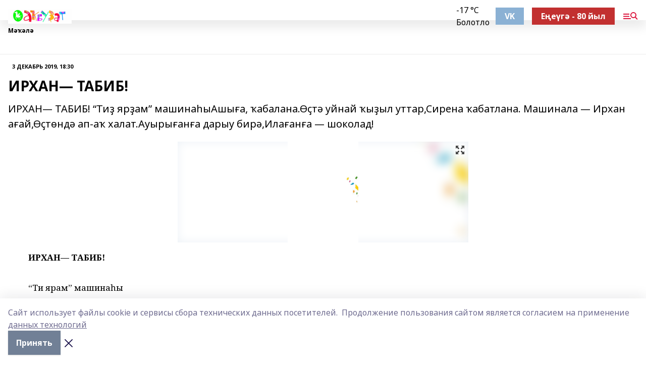

--- FILE ---
content_type: text/html; charset=utf-8
request_url: https://akbuzat-rb.ru/articles/2019-12-03/irhan-tabib-1664411
body_size: 29509
content:
<!doctype html>
<html data-n-head-ssr lang="ru" data-n-head="%7B%22lang%22:%7B%22ssr%22:%22ru%22%7D%7D">
  <head >
    <title>ИРХАН— ТАБИБ!</title><meta data-n-head="ssr" data-hid="google" name="google" content="notranslate"><meta data-n-head="ssr" data-hid="charset" charset="utf-8"><meta data-n-head="ssr" name="viewport" content="width=1300"><meta data-n-head="ssr" data-hid="og:url" property="og:url" content="https://akbuzat-rb.ru/articles/2019-12-03/irhan-tabib-1664411"><meta data-n-head="ssr" data-hid="og:type" property="og:type" content="article"><meta data-n-head="ssr" name="yandex-verification" content="7447bede3b2b9a9a"><meta data-n-head="ssr" name="google-site-verification" content="JNr1hre1N5vBQg1-Gz9mrr73rFDFX2lNxc4vJuddAUo"><meta data-n-head="ssr" data-hid="og:title" property="og:title" content="ИРХАН— ТАБИБ!"><meta data-n-head="ssr" data-hid="og:description" property="og:description" content="ИРХАН— ТАБИБ! “Тиҙ ярҙам” машинаһыАшыға, ҡабалана.Өҫтә уйнай ҡыҙыл уттар,Сирена ҡабатлана. Машинала — Ирхан ағай,Өҫтөндә ап-аҡ халат.Ауырығанға дарыу бирә,Илағанға — шоколад!"><meta data-n-head="ssr" data-hid="description" name="description" content="ИРХАН— ТАБИБ! “Тиҙ ярҙам” машинаһыАшыға, ҡабалана.Өҫтә уйнай ҡыҙыл уттар,Сирена ҡабатлана. Машинала — Ирхан ағай,Өҫтөндә ап-аҡ халат.Ауырығанға дарыу бирә,Илағанға — шоколад!"><meta data-n-head="ssr" data-hid="og:image" property="og:image" content="https://akbuzat-rb.ru/attachments/8ade93296c9d60ec0b06364b6a9a7b4b66e5d062/store/crop/0/0/576/1024/576/1024/0/abb73587091e0452263ab655040da6864ae050f480a0e1f236434a30567d/placeholder.png"><link data-n-head="ssr" rel="icon" href="https://api.bashinform.ru/attachments/7c504e67432fefb69b5e1aee27e84f975bf63233/store/7f252d7bbc41818e1b6fc9887f1ac138052bdc45f5f71fffe325649d6ec1/Logo.png"><link data-n-head="ssr" rel="canonical" href="https://akbuzat-rb.ru/articles/2019-12-03/irhan-tabib-1664411"><link data-n-head="ssr" rel="preconnect" href="https://fonts.googleapis.com"><link data-n-head="ssr" rel="stylesheet" href="/fonts/noto-sans/index.css"><link data-n-head="ssr" rel="stylesheet" href="https://fonts.googleapis.com/css2?family=Noto+Serif:wght@400;700&amp;display=swap"><link data-n-head="ssr" rel="stylesheet" href="https://fonts.googleapis.com/css2?family=Inter:wght@400;600;700;900&amp;display=swap"><link data-n-head="ssr" rel="stylesheet" href="https://fonts.googleapis.com/css2?family=Montserrat:wght@400;700&amp;display=swap"><link data-n-head="ssr" rel="stylesheet" href="https://fonts.googleapis.com/css2?family=Pacifico&amp;display=swap"><style data-n-head="ssr">:root { --active-color: #DC143C; }</style><script data-n-head="ssr" src="https://yastatic.net/pcode/adfox/loader.js" crossorigin="anonymous"></script><script data-n-head="ssr" src="https://vk.com/js/api/openapi.js" async></script><script data-n-head="ssr" src="https://widget.sparrow.ru/js/embed.js" async></script><script data-n-head="ssr" src="https://yandex.ru/ads/system/header-bidding.js" async></script><script data-n-head="ssr" src="https://ads.digitalcaramel.com/js/bashinform.ru.js" type="text/javascript"></script><script data-n-head="ssr">window.yaContextCb = window.yaContextCb || []</script><script data-n-head="ssr" src="https://yandex.ru/ads/system/context.js" async></script><script data-n-head="ssr" type="application/ld+json">{
            "@context": "https://schema.org",
            "@type": "NewsArticle",
            "mainEntityOfPage": {
              "@type": "WebPage",
              "@id": "https://akbuzat-rb.ru/articles/2019-12-03/irhan-tabib-1664411"
            },
            "headline" : "ИРХАН— ТАБИБ!",
            "image": [
              "https://akbuzat-rb.ru/attachments/8ade93296c9d60ec0b06364b6a9a7b4b66e5d062/store/crop/0/0/576/1024/576/1024/0/abb73587091e0452263ab655040da6864ae050f480a0e1f236434a30567d/placeholder.png"
            ],
            "datePublished": "2019-12-03T18:30:00.000+05:00",
            "author": [{"@type":"Person","name":"Зубайда Исламова"}],
            "publisher": {
              "@type": "Organization",
              "name": "Аҡбуҙат",
              "logo": {
                "@type": "ImageObject",
                "url": "https://api.bashinform.ru/attachments/299a595f06979e672d67ec3e7c6a2fce05b6cac6/store/f395afe15579748691df2792bd42b84fe756a9e63ae3f0c58bbd903b57d2/Logo.png"
              }
            },
            "description": "ИРХАН— ТАБИБ! “Тиҙ ярҙам” машинаһыАшыға, ҡабалана.Өҫтә уйнай ҡыҙыл уттар,Сирена ҡабатлана. Машинала — Ирхан ағай,Өҫтөндә ап-аҡ халат.Ауырығанға дарыу бирә,Илағанға — шоколад!"
          }</script><link rel="preload" href="/_nuxt/5983590.js" as="script"><link rel="preload" href="/_nuxt/622ad3e.js" as="script"><link rel="preload" href="/_nuxt/2d6589f.js" as="script"><link rel="preload" href="/_nuxt/f66edd5.js" as="script"><link rel="preload" href="/_nuxt/4d6fd91.js" as="script"><link rel="preload" href="/_nuxt/188fbe9.js" as="script"><link rel="preload" href="/_nuxt/efb71f6.js" as="script"><link rel="preload" href="/_nuxt/9080912.js" as="script"><link rel="preload" href="/_nuxt/634622f.js" as="script"><link rel="preload" href="/_nuxt/71b5a4e.js" as="script"><style data-vue-ssr-id="02097838:0 0211d3d2:0 7e56e4e3:0 78c231fa:0 2b202313:0 3ba5510c:0 7deb7420:0 7501b878:0 67a80222:0 01f9c408:0 f11faff8:0 01b9542b:0 74a8f3db:0 fd82e6f0:0 69552a97:0 2bc4b7f8:0 77d4baa4:0 6f94af7f:0 0a7c8cf7:0 67baf181:0 a473ccf0:0 3eb3f9ae:0 0684d134:0 7eba589d:0 44e53ad8:0 d15e8f64:0">.fade-enter,.fade-leave-to{opacity:0}.fade-enter-active,.fade-leave-active{transition:opacity .2s ease}.fade-up-enter-active,.fade-up-leave-active{transition:all .35s}.fade-up-enter,.fade-up-leave-to{opacity:0;transform:translateY(-20px)}.rubric-date{display:flex;align-items:flex-end;margin-bottom:1rem}.cm-rubric{font-weight:700;font-size:14px;margin-right:.5rem;color:var(--active-color)}.cm-date{font-size:11px;text-transform:uppercase;font-weight:700}.cm-story{font-weight:700;font-size:14px;margin-left:.5rem;margin-right:.5rem;color:var(--active-color)}.serif-text{font-family:Noto Serif,serif;line-height:1.65;font-size:17px}.bg-img{background-size:cover;background-position:50%;height:0;position:relative;background-color:#e2e2e2;padding-bottom:56%;>img{position:absolute;left:0;top:0;width:100%;height:100%;-o-object-fit:cover;object-fit:cover;-o-object-position:center;object-position:center}}.btn{--text-opacity:1;color:#fff;color:rgba(255,255,255,var(--text-opacity));text-align:center;padding-top:1.5rem;padding-bottom:1.5rem;font-weight:700;cursor:pointer;margin-top:2rem;border-radius:8px;font-size:20px;background:var(--active-color)}.checkbox{border-radius:.5rem;border-width:1px;margin-right:1.25rem;cursor:pointer;border-color:#e9e9eb;width:32px;height:32px}.checkbox.__active{background:var(--active-color) 50% no-repeat url([data-uri]);border-color:var(--active-color)}.h1{margin-top:1rem;margin-bottom:1.5rem;font-weight:700;line-height:1.07;font-size:32px}.all-matters{text-align:center;cursor:pointer;padding-top:1.5rem;padding-bottom:1.5rem;font-weight:700;margin-bottom:2rem;border-radius:8px;background:#f5f5f5;font-size:20px}.all-matters.__small{padding-top:.75rem;padding-bottom:.75rem;margin-top:1.5rem;font-size:14px;border-radius:4px}[data-desktop]{.rubric-date{margin-bottom:1.25rem}.h1{font-size:46px;margin-top:1.5rem;margin-bottom:1.5rem}section.cols{display:grid;margin-left:58px;grid-gap:16px;grid-template-columns:816px 42px 300px}section.list-cols{display:grid;grid-gap:40px;grid-template-columns:1fr 300px}.matter-grid{display:flex;flex-wrap:wrap;margin-right:-16px}.top-sticky{position:-webkit-sticky;position:sticky;top:48px}.top-sticky.local{top:56px}.top-sticky.ig{top:86px}.top-sticky-matter{position:-webkit-sticky;position:sticky;z-index:1;top:102px}.top-sticky-matter.local{top:110px}.top-sticky-matter.ig{top:140px}}.search-form{display:flex;border-bottom-width:1px;--border-opacity:1;border-color:#fff;border-color:rgba(255,255,255,var(--border-opacity));padding-bottom:.75rem;justify-content:space-between;align-items:center;--text-opacity:1;color:#fff;color:rgba(255,255,255,var(--text-opacity));.reset{cursor:pointer;opacity:.5;display:block}input{background-color:transparent;border-style:none;--text-opacity:1;color:#fff;color:rgba(255,255,255,var(--text-opacity));outline:2px solid transparent;outline-offset:2px;width:66.666667%;font-size:20px}input::-moz-placeholder{color:hsla(0,0%,100%,.18824)}input:-ms-input-placeholder{color:hsla(0,0%,100%,.18824)}input::placeholder{color:hsla(0,0%,100%,.18824)}}[data-desktop] .search-form{width:820px;button{border-radius:.25rem;font-weight:700;padding:.5rem 1.5rem;cursor:pointer;--text-opacity:1;color:#fff;color:rgba(255,255,255,var(--text-opacity));font-size:22px;background:var(--active-color)}input{font-size:28px}.reset{margin-right:2rem;margin-left:auto}}html.locked{overflow:hidden}html{body{letter-spacing:-.03em;font-family:Noto Sans,sans-serif;line-height:1.19;font-size:14px}ol,ul{margin-left:2rem;margin-bottom:1rem;li{margin-bottom:.5rem}}ol{list-style-type:decimal}ul{list-style-type:disc}a{cursor:pointer;color:inherit}iframe,img,object,video{max-width:100%}}.container{padding-left:16px;padding-right:16px}[data-desktop]{min-width:1250px;.container{margin-left:auto;margin-right:auto;padding-left:0;padding-right:0;width:1250px}}
/*! normalize.css v8.0.1 | MIT License | github.com/necolas/normalize.css */html{line-height:1.15;-webkit-text-size-adjust:100%}body{margin:0}main{display:block}h1{font-size:2em;margin:.67em 0}hr{box-sizing:content-box;height:0;overflow:visible}pre{font-family:monospace,monospace;font-size:1em}a{background-color:transparent}abbr[title]{border-bottom:none;text-decoration:underline;-webkit-text-decoration:underline dotted;text-decoration:underline dotted}b,strong{font-weight:bolder}code,kbd,samp{font-family:monospace,monospace;font-size:1em}small{font-size:80%}sub,sup{font-size:75%;line-height:0;position:relative;vertical-align:baseline}sub{bottom:-.25em}sup{top:-.5em}img{border-style:none}button,input,optgroup,select,textarea{font-family:inherit;font-size:100%;line-height:1.15;margin:0}button,input{overflow:visible}button,select{text-transform:none}[type=button],[type=reset],[type=submit],button{-webkit-appearance:button}[type=button]::-moz-focus-inner,[type=reset]::-moz-focus-inner,[type=submit]::-moz-focus-inner,button::-moz-focus-inner{border-style:none;padding:0}[type=button]:-moz-focusring,[type=reset]:-moz-focusring,[type=submit]:-moz-focusring,button:-moz-focusring{outline:1px dotted ButtonText}fieldset{padding:.35em .75em .625em}legend{box-sizing:border-box;color:inherit;display:table;max-width:100%;padding:0;white-space:normal}progress{vertical-align:baseline}textarea{overflow:auto}[type=checkbox],[type=radio]{box-sizing:border-box;padding:0}[type=number]::-webkit-inner-spin-button,[type=number]::-webkit-outer-spin-button{height:auto}[type=search]{-webkit-appearance:textfield;outline-offset:-2px}[type=search]::-webkit-search-decoration{-webkit-appearance:none}::-webkit-file-upload-button{-webkit-appearance:button;font:inherit}details{display:block}summary{display:list-item}[hidden],template{display:none}blockquote,dd,dl,figure,h1,h2,h3,h4,h5,h6,hr,p,pre{margin:0}button{background-color:transparent;background-image:none}button:focus{outline:1px dotted;outline:5px auto -webkit-focus-ring-color}fieldset,ol,ul{margin:0;padding:0}ol,ul{list-style:none}html{font-family:Noto Sans,sans-serif;line-height:1.5}*,:after,:before{box-sizing:border-box;border:0 solid #e2e8f0}hr{border-top-width:1px}img{border-style:solid}textarea{resize:vertical}input::-moz-placeholder,textarea::-moz-placeholder{color:#a0aec0}input:-ms-input-placeholder,textarea:-ms-input-placeholder{color:#a0aec0}input::placeholder,textarea::placeholder{color:#a0aec0}[role=button],button{cursor:pointer}table{border-collapse:collapse}h1,h2,h3,h4,h5,h6{font-size:inherit;font-weight:inherit}a{color:inherit;text-decoration:inherit}button,input,optgroup,select,textarea{padding:0;line-height:inherit;color:inherit}code,kbd,pre,samp{font-family:Menlo,Monaco,Consolas,"Liberation Mono","Courier New",monospace}audio,canvas,embed,iframe,img,object,svg,video{display:block;vertical-align:middle}img,video{max-width:100%;height:auto}.appearance-none{-webkit-appearance:none;-moz-appearance:none;appearance:none}.bg-transparent{background-color:transparent}.bg-black{--bg-opacity:1;background-color:#000;background-color:rgba(0,0,0,var(--bg-opacity))}.bg-white{--bg-opacity:1;background-color:#fff;background-color:rgba(255,255,255,var(--bg-opacity))}.bg-gray-200{--bg-opacity:1;background-color:#edf2f7;background-color:rgba(237,242,247,var(--bg-opacity))}.bg-center{background-position:50%}.bg-top{background-position:top}.bg-no-repeat{background-repeat:no-repeat}.bg-cover{background-size:cover}.bg-contain{background-size:contain}.border-collapse{border-collapse:collapse}.border-black{--border-opacity:1;border-color:#000;border-color:rgba(0,0,0,var(--border-opacity))}.border-blue-400{--border-opacity:1;border-color:#63b3ed;border-color:rgba(99,179,237,var(--border-opacity))}.rounded{border-radius:.25rem}.rounded-lg{border-radius:.5rem}.rounded-full{border-radius:9999px}.border-none{border-style:none}.border-2{border-width:2px}.border-4{border-width:4px}.border{border-width:1px}.border-t-0{border-top-width:0}.border-t{border-top-width:1px}.border-b{border-bottom-width:1px}.cursor-pointer{cursor:pointer}.block{display:block}.inline-block{display:inline-block}.flex{display:flex}.table{display:table}.grid{display:grid}.hidden{display:none}.flex-col{flex-direction:column}.flex-wrap{flex-wrap:wrap}.flex-no-wrap{flex-wrap:nowrap}.items-center{align-items:center}.justify-center{justify-content:center}.justify-between{justify-content:space-between}.flex-grow-0{flex-grow:0}.flex-shrink-0{flex-shrink:0}.order-first{order:-9999}.order-last{order:9999}.font-sans{font-family:Noto Sans,sans-serif}.font-serif{font-family:Noto Serif,serif}.font-medium{font-weight:500}.font-semibold{font-weight:600}.font-bold{font-weight:700}.h-6{height:1.5rem}.h-12{height:3rem}.h-auto{height:auto}.h-full{height:100%}.text-xs{font-size:11px}.text-sm{font-size:12px}.text-base{font-size:14px}.text-lg{font-size:16px}.text-xl{font-size:18px}.text-2xl{font-size:21px}.text-3xl{font-size:30px}.text-4xl{font-size:46px}.leading-6{line-height:1.5rem}.leading-none{line-height:1}.leading-tight{line-height:1.07}.leading-snug{line-height:1.125}.m-0{margin:0}.my-0{margin-top:0;margin-bottom:0}.mx-0{margin-left:0;margin-right:0}.mx-2{margin-left:.5rem;margin-right:.5rem}.my-4{margin-top:1rem;margin-bottom:1rem}.mx-4{margin-left:1rem;margin-right:1rem}.my-5{margin-top:1.25rem;margin-bottom:1.25rem}.mx-5{margin-left:1.25rem;margin-right:1.25rem}.my-6{margin-top:1.5rem;margin-bottom:1.5rem}.my-8{margin-top:2rem;margin-bottom:2rem}.mx-auto{margin-left:auto;margin-right:auto}.-mx-3{margin-left:-.75rem;margin-right:-.75rem}.-my-4{margin-top:-1rem;margin-bottom:-1rem}.mt-0{margin-top:0}.mr-0{margin-right:0}.mb-0{margin-bottom:0}.ml-0{margin-left:0}.mt-1{margin-top:.25rem}.mr-1{margin-right:.25rem}.mb-1{margin-bottom:.25rem}.ml-1{margin-left:.25rem}.mt-2{margin-top:.5rem}.mr-2{margin-right:.5rem}.mb-2{margin-bottom:.5rem}.ml-2{margin-left:.5rem}.mt-3{margin-top:.75rem}.mr-3{margin-right:.75rem}.mb-3{margin-bottom:.75rem}.mt-4{margin-top:1rem}.mr-4{margin-right:1rem}.mb-4{margin-bottom:1rem}.ml-4{margin-left:1rem}.mt-5{margin-top:1.25rem}.mr-5{margin-right:1.25rem}.mb-5{margin-bottom:1.25rem}.mt-6{margin-top:1.5rem}.mr-6{margin-right:1.5rem}.mb-6{margin-bottom:1.5rem}.mt-8{margin-top:2rem}.mr-8{margin-right:2rem}.mb-8{margin-bottom:2rem}.ml-8{margin-left:2rem}.mt-10{margin-top:2.5rem}.ml-10{margin-left:2.5rem}.mt-12{margin-top:3rem}.mb-12{margin-bottom:3rem}.mt-16{margin-top:4rem}.mb-16{margin-bottom:4rem}.mr-20{margin-right:5rem}.mr-auto{margin-right:auto}.ml-auto{margin-left:auto}.-mt-2{margin-top:-.5rem}.max-w-none{max-width:none}.max-w-full{max-width:100%}.object-contain{-o-object-fit:contain;object-fit:contain}.object-cover{-o-object-fit:cover;object-fit:cover}.object-center{-o-object-position:center;object-position:center}.opacity-0{opacity:0}.opacity-50{opacity:.5}.outline-none{outline:2px solid transparent;outline-offset:2px}.overflow-auto{overflow:auto}.overflow-hidden{overflow:hidden}.overflow-visible{overflow:visible}.p-0{padding:0}.p-2{padding:.5rem}.p-3{padding:.75rem}.p-4{padding:1rem}.p-8{padding:2rem}.px-0{padding-left:0;padding-right:0}.py-1{padding-top:.25rem;padding-bottom:.25rem}.px-1{padding-left:.25rem;padding-right:.25rem}.py-2{padding-top:.5rem;padding-bottom:.5rem}.px-2{padding-left:.5rem;padding-right:.5rem}.py-3{padding-top:.75rem;padding-bottom:.75rem}.px-3{padding-left:.75rem;padding-right:.75rem}.py-4{padding-top:1rem;padding-bottom:1rem}.px-4{padding-left:1rem;padding-right:1rem}.px-5{padding-left:1.25rem;padding-right:1.25rem}.px-6{padding-left:1.5rem;padding-right:1.5rem}.py-8{padding-top:2rem;padding-bottom:2rem}.py-10{padding-top:2.5rem;padding-bottom:2.5rem}.pt-0{padding-top:0}.pr-0{padding-right:0}.pb-0{padding-bottom:0}.pt-1{padding-top:.25rem}.pt-2{padding-top:.5rem}.pb-2{padding-bottom:.5rem}.pl-2{padding-left:.5rem}.pt-3{padding-top:.75rem}.pb-3{padding-bottom:.75rem}.pt-4{padding-top:1rem}.pr-4{padding-right:1rem}.pb-4{padding-bottom:1rem}.pl-4{padding-left:1rem}.pt-5{padding-top:1.25rem}.pr-5{padding-right:1.25rem}.pb-5{padding-bottom:1.25rem}.pl-5{padding-left:1.25rem}.pt-6{padding-top:1.5rem}.pb-6{padding-bottom:1.5rem}.pl-6{padding-left:1.5rem}.pt-8{padding-top:2rem}.pb-8{padding-bottom:2rem}.pr-10{padding-right:2.5rem}.pb-12{padding-bottom:3rem}.pl-12{padding-left:3rem}.pb-16{padding-bottom:4rem}.pointer-events-none{pointer-events:none}.fixed{position:fixed}.absolute{position:absolute}.relative{position:relative}.sticky{position:-webkit-sticky;position:sticky}.top-0{top:0}.right-0{right:0}.bottom-0{bottom:0}.left-0{left:0}.left-auto{left:auto}.shadow{box-shadow:0 1px 3px 0 rgba(0,0,0,.1),0 1px 2px 0 rgba(0,0,0,.06)}.shadow-none{box-shadow:none}.text-center{text-align:center}.text-right{text-align:right}.text-transparent{color:transparent}.text-black{--text-opacity:1;color:#000;color:rgba(0,0,0,var(--text-opacity))}.text-white{--text-opacity:1;color:#fff;color:rgba(255,255,255,var(--text-opacity))}.text-gray-600{--text-opacity:1;color:#718096;color:rgba(113,128,150,var(--text-opacity))}.text-gray-700{--text-opacity:1;color:#4a5568;color:rgba(74,85,104,var(--text-opacity))}.uppercase{text-transform:uppercase}.underline{text-decoration:underline}.tracking-tight{letter-spacing:-.05em}.select-none{-webkit-user-select:none;-moz-user-select:none;-ms-user-select:none;user-select:none}.select-all{-webkit-user-select:all;-moz-user-select:all;-ms-user-select:all;user-select:all}.visible{visibility:visible}.invisible{visibility:hidden}.whitespace-no-wrap{white-space:nowrap}.w-auto{width:auto}.w-1\/3{width:33.333333%}.w-full{width:100%}.z-20{z-index:20}.z-50{z-index:50}.gap-1{grid-gap:.25rem;gap:.25rem}.gap-2{grid-gap:.5rem;gap:.5rem}.gap-3{grid-gap:.75rem;gap:.75rem}.gap-4{grid-gap:1rem;gap:1rem}.gap-5{grid-gap:1.25rem;gap:1.25rem}.gap-6{grid-gap:1.5rem;gap:1.5rem}.gap-8{grid-gap:2rem;gap:2rem}.gap-10{grid-gap:2.5rem;gap:2.5rem}.grid-cols-1{grid-template-columns:repeat(1,minmax(0,1fr))}.grid-cols-2{grid-template-columns:repeat(2,minmax(0,1fr))}.grid-cols-3{grid-template-columns:repeat(3,minmax(0,1fr))}.grid-cols-4{grid-template-columns:repeat(4,minmax(0,1fr))}.grid-cols-5{grid-template-columns:repeat(5,minmax(0,1fr))}.transform{--transform-translate-x:0;--transform-translate-y:0;--transform-rotate:0;--transform-skew-x:0;--transform-skew-y:0;--transform-scale-x:1;--transform-scale-y:1;transform:translateX(var(--transform-translate-x)) translateY(var(--transform-translate-y)) rotate(var(--transform-rotate)) skewX(var(--transform-skew-x)) skewY(var(--transform-skew-y)) scaleX(var(--transform-scale-x)) scaleY(var(--transform-scale-y))}.transition-all{transition-property:all}.transition{transition-property:background-color,border-color,color,fill,stroke,opacity,box-shadow,transform}@-webkit-keyframes spin{to{transform:rotate(1turn)}}@keyframes spin{to{transform:rotate(1turn)}}@-webkit-keyframes ping{75%,to{transform:scale(2);opacity:0}}@keyframes ping{75%,to{transform:scale(2);opacity:0}}@-webkit-keyframes pulse{50%{opacity:.5}}@keyframes pulse{50%{opacity:.5}}@-webkit-keyframes bounce{0%,to{transform:translateY(-25%);-webkit-animation-timing-function:cubic-bezier(.8,0,1,1);animation-timing-function:cubic-bezier(.8,0,1,1)}50%{transform:none;-webkit-animation-timing-function:cubic-bezier(0,0,.2,1);animation-timing-function:cubic-bezier(0,0,.2,1)}}@keyframes bounce{0%,to{transform:translateY(-25%);-webkit-animation-timing-function:cubic-bezier(.8,0,1,1);animation-timing-function:cubic-bezier(.8,0,1,1)}50%{transform:none;-webkit-animation-timing-function:cubic-bezier(0,0,.2,1);animation-timing-function:cubic-bezier(0,0,.2,1)}}
.nuxt-progress{position:fixed;top:0;left:0;right:0;height:2px;width:0;opacity:1;transition:width .1s,opacity .4s;background-color:var(--active-color);z-index:999999}.nuxt-progress.nuxt-progress-notransition{transition:none}.nuxt-progress-failed{background-color:red}
.page_1iNBq{position:relative;min-height:65vh}[data-desktop]{.topBanner_Im5IM{margin-left:auto;margin-right:auto;width:1256px}}
.bnr_2VvRX{margin-left:auto;margin-right:auto;width:300px}.bnr_2VvRX:not(:empty){margin-bottom:1rem}.bnrContainer_1ho9N.mb-0 .bnr_2VvRX{margin-bottom:0}[data-desktop]{.bnr_2VvRX{width:auto;margin-left:0;margin-right:0}}
.topline-container[data-v-7682f57c]{position:-webkit-sticky;position:sticky;top:0;z-index:10}.bottom-menu[data-v-7682f57c]{--bg-opacity:1;background-color:#fff;background-color:rgba(255,255,255,var(--bg-opacity));height:45px;box-shadow:0 15px 20px rgba(0,0,0,.08)}.bottom-menu.__dark[data-v-7682f57c]{--bg-opacity:1;background-color:#000;background-color:rgba(0,0,0,var(--bg-opacity));.bottom-menu-link{--text-opacity:1;color:#fff;color:rgba(255,255,255,var(--text-opacity))}.bottom-menu-link:hover{color:var(--active-color)}}.bottom-menu-links[data-v-7682f57c]{display:flex;overflow:auto;grid-gap:1rem;gap:1rem;padding-top:1rem;padding-bottom:1rem;scrollbar-width:none}.bottom-menu-links[data-v-7682f57c]::-webkit-scrollbar{display:none}.bottom-menu-link[data-v-7682f57c]{white-space:nowrap;font-weight:700}.bottom-menu-link[data-v-7682f57c]:hover{color:var(--active-color)}
.topline_KUXuM{--bg-opacity:1;background-color:#fff;background-color:rgba(255,255,255,var(--bg-opacity));padding-top:.5rem;padding-bottom:.5rem;position:relative;box-shadow:0 15px 20px rgba(0,0,0,.08);height:40px;z-index:1}.topline_KUXuM.__dark_3HDH5{--bg-opacity:1;background-color:#000;background-color:rgba(0,0,0,var(--bg-opacity))}[data-desktop]{.topline_KUXuM{height:50px}}
.container_3LUUG{display:flex;align-items:center;justify-content:space-between}.container_3LUUG.__dark_AMgBk{.logo_1geVj{--text-opacity:1;color:#fff;color:rgba(255,255,255,var(--text-opacity))}.menu-trigger_2_P72{--bg-opacity:1;background-color:#fff;background-color:rgba(255,255,255,var(--bg-opacity))}.lang_107ai,.topline-item_1BCyx{--text-opacity:1;color:#fff;color:rgba(255,255,255,var(--text-opacity))}.lang_107ai{background-image:url([data-uri])}}.lang_107ai{margin-left:auto;margin-right:1.25rem;padding-right:1rem;padding-left:.5rem;cursor:pointer;display:flex;align-items:center;font-weight:700;-webkit-appearance:none;-moz-appearance:none;appearance:none;outline:2px solid transparent;outline-offset:2px;text-transform:uppercase;background:no-repeat url([data-uri]) calc(100% - 3px) 50%}.logo-img_9ttWw{max-height:30px}.logo-text_Gwlnp{white-space:nowrap;font-family:Pacifico,serif;font-size:24px;line-height:.9;color:var(--active-color)}.menu-trigger_2_P72{cursor:pointer;width:30px;height:24px;background:var(--active-color);-webkit-mask:no-repeat url(/_nuxt/img/menu.cffb7c4.svg) center;mask:no-repeat url(/_nuxt/img/menu.cffb7c4.svg) center}.menu-trigger_2_P72.__cross_3NUSb{-webkit-mask-image:url([data-uri]);mask-image:url([data-uri])}.topline-item_1BCyx{font-weight:700;line-height:1;margin-right:16px}.topline-item_1BCyx,.topline-item_1BCyx.blue_1SDgs,.topline-item_1BCyx.red_1EmKm{--text-opacity:1;color:#fff;color:rgba(255,255,255,var(--text-opacity))}.topline-item_1BCyx.blue_1SDgs,.topline-item_1BCyx.red_1EmKm{padding:9px 18px;background:#8bb1d4}.topline-item_1BCyx.red_1EmKm{background:#c23030}.topline-item_1BCyx.default_3xuLv{font-size:12px;color:var(--active-color);max-width:100px}[data-desktop]{.logo-img_9ttWw{max-height:40px}.logo-text_Gwlnp{position:relative;top:-3px;font-size:36px}.slogan-desktop_2LraR{font-size:11px;margin-left:2.5rem;font-weight:700;text-transform:uppercase;color:#5e6a70}.lang_107ai{margin-left:0}}
.weather[data-v-f75b9a02]{display:flex;align-items:center;.icon{border-radius:9999px;margin-right:.5rem;background:var(--active-color) no-repeat 50%/11px;width:18px;height:18px}.clear{background-image:url(/_nuxt/img/clear.504a39c.svg)}.clouds{background-image:url(/_nuxt/img/clouds.35bb1b1.svg)}.few_clouds{background-image:url(/_nuxt/img/few_clouds.849e8ce.svg)}.rain{background-image:url(/_nuxt/img/rain.fa221cc.svg)}.snow{background-image:url(/_nuxt/img/snow.3971728.svg)}.thunderstorm_w_rain{background-image:url(/_nuxt/img/thunderstorm_w_rain.f4f5bf2.svg)}.thunderstorm{background-image:url(/_nuxt/img/thunderstorm.bbf00c1.svg)}.text{font-size:12px;font-weight:700;line-height:1;color:rgba(0,0,0,.9)}}.__dark.weather .text[data-v-f75b9a02]{--text-opacity:1;color:#fff;color:rgba(255,255,255,var(--text-opacity))}
.block_35WEi{position:-webkit-sticky;position:sticky;left:0;width:100%;padding-top:.75rem;padding-bottom:.75rem;--bg-opacity:1;background-color:#fff;background-color:rgba(255,255,255,var(--bg-opacity));--text-opacity:1;color:#000;color:rgba(0,0,0,var(--text-opacity));height:68px;z-index:8;border-bottom:1px solid rgba(0,0,0,.08235)}.block_35WEi.invisible_3bwn4{visibility:hidden}.block_35WEi.local_2u9p8,.block_35WEi.local_ext_2mSQw{top:40px}.block_35WEi.local_2u9p8.has_bottom_items_u0rcZ,.block_35WEi.local_ext_2mSQw.has_bottom_items_u0rcZ{top:85px}.block_35WEi.ig_3ld7e{top:50px}.block_35WEi.ig_3ld7e.has_bottom_items_u0rcZ{top:95px}.block_35WEi.bi_3BhQ1,.block_35WEi.bi_ext_1Yp6j{top:49px}.block_35WEi.bi_3BhQ1.has_bottom_items_u0rcZ,.block_35WEi.bi_ext_1Yp6j.has_bottom_items_u0rcZ{top:94px}.block_35WEi.red_wPGsU{background:#fdf3f3;.blockTitle_1BF2P{color:#d65a47}}.block_35WEi.blue_2AJX7{background:#e6ecf2;.blockTitle_1BF2P{color:#8bb1d4}}.block_35WEi{.loading_1RKbb{height:1.5rem;margin:0 auto}}.blockTitle_1BF2P{font-weight:700;font-size:12px;margin-bottom:.25rem;display:inline-block;overflow:hidden;max-height:1.2em;display:-webkit-box;-webkit-line-clamp:1;-webkit-box-orient:vertical;text-overflow:ellipsis}.items_2XU71{display:flex;overflow:auto;margin-left:-16px;margin-right:-16px;padding-left:16px;padding-right:16px}.items_2XU71::-webkit-scrollbar{display:none}.item_KFfAv{flex-shrink:0;flex-grow:0;padding-right:1rem;margin-right:1rem;font-weight:700;overflow:hidden;width:295px;max-height:2.4em;border-right:1px solid rgba(0,0,0,.08235);display:-webkit-box;-webkit-line-clamp:2;-webkit-box-orient:vertical;text-overflow:ellipsis}.item_KFfAv:hover{opacity:.75}[data-desktop]{.block_35WEi{height:54px}.block_35WEi.local_2u9p8,.block_35WEi.local_ext_2mSQw{top:50px}.block_35WEi.local_2u9p8.has_bottom_items_u0rcZ,.block_35WEi.local_ext_2mSQw.has_bottom_items_u0rcZ{top:95px}.block_35WEi.ig_3ld7e{top:80px}.block_35WEi.ig_3ld7e.has_bottom_items_u0rcZ{top:125px}.block_35WEi.bi_3BhQ1,.block_35WEi.bi_ext_1Yp6j{top:42px}.block_35WEi.bi_3BhQ1.has_bottom_items_u0rcZ,.block_35WEi.bi_ext_1Yp6j.has_bottom_items_u0rcZ{top:87px}.block_35WEi.image_3yONs{.prev_1cQoq{background-image:url([data-uri])}.next_827zB{background-image:url([data-uri])}}.wrapper_TrcU4{display:grid;grid-template-columns:240px calc(100% - 320px)}.next_827zB,.prev_1cQoq{position:absolute;cursor:pointer;width:24px;height:24px;top:4px;left:210px;background:url([data-uri])}.next_827zB{left:auto;right:15px;background:url([data-uri])}.blockTitle_1BF2P{font-size:18px;padding-right:2.5rem;margin-right:0;max-height:2.4em;-webkit-line-clamp:2}.items_2XU71{margin-left:0;padding-left:0;-ms-scroll-snap-type:x mandatory;scroll-snap-type:x mandatory;scroll-behavior:smooth;scrollbar-width:none}.item_KFfAv,.items_2XU71{margin-right:0;padding-right:0}.item_KFfAv{padding-left:1.25rem;scroll-snap-align:start;width:310px;border-left:1px solid rgba(0,0,0,.08235);border-right:none}}
@-webkit-keyframes rotate-data-v-8cdd8c10{0%{transform:rotate(0)}to{transform:rotate(1turn)}}@keyframes rotate-data-v-8cdd8c10{0%{transform:rotate(0)}to{transform:rotate(1turn)}}.component[data-v-8cdd8c10]{height:3rem;margin-top:1.5rem;margin-bottom:1.5rem;display:flex;justify-content:center;align-items:center;span{height:100%;width:4rem;background:no-repeat url(/_nuxt/img/loading.dd38236.svg) 50%/contain;-webkit-animation:rotate-data-v-8cdd8c10 .8s infinite;animation:rotate-data-v-8cdd8c10 .8s infinite}}
.promo_ZrQsB{text-align:center;display:block;--text-opacity:1;color:#fff;color:rgba(255,255,255,var(--text-opacity));font-weight:500;font-size:16px;line-height:1;position:relative;z-index:1;background:#d65a47;padding:6px 20px}[data-desktop]{.promo_ZrQsB{margin-left:auto;margin-right:auto;font-size:18px;padding:12px 40px}}
.feedTriggerMobile_1uP3h{text-align:center;width:100%;left:0;bottom:0;padding:1rem;color:#000;color:rgba(0,0,0,var(--text-opacity));background:#e7e7e7;filter:drop-shadow(0 -10px 30px rgba(0,0,0,.4))}.feedTriggerMobile_1uP3h,[data-desktop] .feedTriggerDesktop_eR1zC{position:fixed;font-weight:700;--text-opacity:1;z-index:8}[data-desktop] .feedTriggerDesktop_eR1zC{color:#fff;color:rgba(255,255,255,var(--text-opacity));cursor:pointer;padding:1rem 1rem 1rem 1.5rem;display:flex;align-items:center;justify-content:space-between;width:auto;font-size:28px;right:20px;bottom:20px;line-height:.85;background:var(--active-color);.new_36fkO{--bg-opacity:1;background-color:#fff;background-color:rgba(255,255,255,var(--bg-opacity));font-size:18px;padding:.25rem .5rem;margin-left:1rem;color:var(--active-color)}}
.noindex_1PbKm{display:block}[data-desktop]{.rubricDate_XPC5P{margin-left:58px}.noindex_1PbKm,.pollContainer_25rgc{margin-left:40px}.noindex_1PbKm{width:700px}}
.h1_fQcc_{margin-top:0;margin-bottom:1rem;font-size:28px}.bigLead_37UJd{margin-bottom:1.25rem;font-size:20px}[data-desktop]{.h1_fQcc_{margin-bottom:1.25rem;margin-top:0;font-size:40px}.bigLead_37UJd{font-size:21px;margin-bottom:2rem}.smallLead_3mYo6{font-size:21px;font-weight:500}.leadImg_n0Xok{display:grid;grid-gap:2rem;gap:2rem;margin-bottom:2rem;grid-template-columns:repeat(2,minmax(0,1fr));margin-left:40px;width:700px}}
.partner[data-v-73e20f19]{margin-top:1rem;margin-bottom:1rem;color:rgba(0,0,0,.31373)}
.blurImgContainer_3_532{position:relative;overflow:hidden;--bg-opacity:1;background-color:#edf2f7;background-color:rgba(237,242,247,var(--bg-opacity));background-position:50%;background-repeat:no-repeat;display:flex;align-items:center;justify-content:center;aspect-ratio:16/9;background-image:url(/img/loading.svg)}.blurImgBlur_2fI8T{background-position:50%;background-size:cover;filter:blur(10px)}.blurImgBlur_2fI8T,.blurImgImg_ZaMSE{position:absolute;left:0;top:0;width:100%;height:100%}.blurImgImg_ZaMSE{-o-object-fit:contain;object-fit:contain;-o-object-position:center;object-position:center}.play_hPlPQ{background-size:contain;background-position:50%;background-repeat:no-repeat;position:relative;z-index:1;width:18%;min-width:30px;max-width:80px;aspect-ratio:1/1;background-image:url([data-uri])}[data-desktop]{.play_hPlPQ{min-width:35px}}
.fs-icon[data-v-2dcb0dcc]{position:absolute;cursor:pointer;right:0;top:0;transition-property:background-color,border-color,color,fill,stroke,opacity,box-shadow,transform;transition-duration:.3s;width:25px;height:25px;background:url(/_nuxt/img/fs.32f317e.svg) 0 100% no-repeat}
.photoText_slx0c{padding-top:.25rem;font-family:Noto Serif,serif;font-size:13px;a{color:var(--active-color)}}.author_1ZcJr{color:rgba(0,0,0,.50196);span{margin-right:.25rem}}[data-desktop]{.photoText_slx0c{padding-top:.75rem;font-size:12px;line-height:1}.author_1ZcJr{font-size:11px}}.photoText_slx0c.textWhite_m9vxt{--text-opacity:1;color:#fff;color:rgba(255,255,255,var(--text-opacity));.author_1ZcJr{--text-opacity:1;color:#fff;color:rgba(255,255,255,var(--text-opacity))}}
.block_1h4f8{margin-bottom:1.5rem}[data-desktop] .block_1h4f8{margin-bottom:2rem}
.paragraph[data-v-7a4bd814]{a{color:var(--active-color)}p{margin-bottom:1.5rem}ol,ul{margin-left:2rem;margin-bottom:1rem;li{margin-bottom:.5rem}}ol{list-style-type:decimal}ul{list-style-type:disc}.question{font-weight:700;font-size:21px;line-height:1.43}.answer:before,.question:before{content:"— "}h2,h3,h4{font-weight:700;margin-bottom:1.5rem;line-height:1.07;font-family:Noto Sans,sans-serif}h2{font-size:30px}h3{font-size:21px}h4{font-size:18px}blockquote{padding-top:1rem;padding-bottom:1rem;margin-bottom:1rem;font-weight:700;font-family:Noto Sans,sans-serif;border-top:6px solid var(--active-color);border-bottom:6px solid var(--active-color);font-size:19px;line-height:1.15}.table-wrapper{overflow:auto}table{border-collapse:collapse;margin-top:1rem;margin-bottom:1rem;min-width:100%;td{padding:.75rem .5rem;border-width:1px}p{margin:0}}}
.readus_3o8ag{margin-bottom:1.5rem;font-weight:700;font-size:16px}.subscribeButton_2yILe{font-weight:700;--text-opacity:1;color:#fff;color:rgba(255,255,255,var(--text-opacity));text-align:center;letter-spacing:-.05em;background:var(--active-color);padding:0 8px 3px;border-radius:11px;font-size:15px;width:140px}.rTitle_ae5sX{margin-bottom:1rem;font-family:Noto Sans,sans-serif;font-weight:700;color:#202022;font-size:20px;font-style:normal;line-height:normal}.items_1vOtx{display:flex;flex-wrap:wrap;grid-gap:.75rem;gap:.75rem;max-width:360px}.items_1vOtx.regional_OHiaP{.socialIcon_1xwkP{width:calc(33% - 10px)}.socialIcon_1xwkP:first-child,.socialIcon_1xwkP:nth-child(2){width:calc(50% - 10px)}}.socialIcon_1xwkP{margin-bottom:.5rem;background-size:contain;background-repeat:no-repeat;flex-shrink:0;width:calc(50% - 10px);background-position:0;height:30px}.vkIcon_1J2rG{background-image:url(/_nuxt/img/vk.07bf3d5.svg)}.vkShortIcon_1XRTC{background-image:url(/_nuxt/img/vk-short.1e19426.svg)}.tgIcon_3Y6iI{background-image:url(/_nuxt/img/tg.bfb93b5.svg)}.zenIcon_1Vpt0{background-image:url(/_nuxt/img/zen.1c41c49.svg)}.okIcon_3Q4dv{background-image:url(/_nuxt/img/ok.de8d66c.svg)}.okShortIcon_12fSg{background-image:url(/_nuxt/img/ok-short.e0e3723.svg)}.maxIcon_3MreL{background-image:url(/_nuxt/img/max.da7c1ef.png)}[data-desktop]{.readus_3o8ag{margin-left:2.5rem}.items_1vOtx{flex-wrap:nowrap;max-width:none;align-items:center}.subscribeButton_2yILe{text-align:center;font-weight:700;width:auto;padding:4px 7px 7px;font-size:25px}.socialIcon_1xwkP{height:45px}.vkIcon_1J2rG{width:197px!important}.vkShortIcon_1XRTC{width:90px!important}.tgIcon_3Y6iI{width:160px!important}.zenIcon_1Vpt0{width:110px!important}.okIcon_3Q4dv{width:256px!important}.okShortIcon_12fSg{width:90px!important}.maxIcon_3MreL{width:110px!important}}
.socials_3qx1G{margin-bottom:1.5rem}.socials_3qx1G.__black a{--border-opacity:1;border-color:#000;border-color:rgba(0,0,0,var(--border-opacity))}.socials_3qx1G.__border-white_1pZ66 .items_JTU4t a{--border-opacity:1;border-color:#fff;border-color:rgba(255,255,255,var(--border-opacity))}.socials_3qx1G{a{display:block;background-position:50%;background-repeat:no-repeat;cursor:pointer;width:20%;border:.5px solid #e2e2e2;border-right-width:0;height:42px}a:last-child{border-right-width:1px}}.items_JTU4t{display:flex}.vk_3jS8H{background-image:url(/_nuxt/img/vk.a3fc87d.svg)}.ok_3Znis{background-image:url(/_nuxt/img/ok.480e53f.svg)}.wa_32a2a{background-image:url(/_nuxt/img/wa.f2f254d.svg)}.tg_1vndD{background-image:url([data-uri])}.print_3gkIT{background-image:url(/_nuxt/img/print.f5ef7f3.svg)}.max_sqBYC{background-image:url([data-uri])}[data-desktop]{.socials_3qx1G{margin-bottom:0;width:42px}.socials_3qx1G.__sticky{position:-webkit-sticky;position:sticky;top:102px}.socials_3qx1G.__sticky.local_3XMUZ{top:110px}.socials_3qx1G.__sticky.ig_zkzMn{top:140px}.socials_3qx1G{a{width:auto;border-width:1px;border-bottom-width:0}a:last-child{border-bottom-width:1px}}.items_JTU4t{display:block}}.socials_3qx1G.__dark_1QzU6{a{border-color:#373737}.vk_3jS8H{background-image:url(/_nuxt/img/vk-white.dc41d20.svg)}.ok_3Znis{background-image:url(/_nuxt/img/ok-white.c2036d3.svg)}.wa_32a2a{background-image:url(/_nuxt/img/wa-white.e567518.svg)}.tg_1vndD{background-image:url([data-uri])}.print_3gkIT{background-image:url(/_nuxt/img/print-white.f6fd3d9.svg)}.max_sqBYC{background-image:url([data-uri])}}
.blockTitle_2XRiy{margin-bottom:.75rem;font-weight:700;font-size:28px}.itemsContainer_3JjHp{overflow:auto;margin-right:-1rem}.items_Kf7PA{width:770px;display:flex;overflow:auto}.teaserItem_ZVyTH{padding:.75rem;background:#f2f2f4;width:240px;margin-right:16px;.img_3lUmb{margin-bottom:.5rem}.title_3KNuK{line-height:1.07;font-size:18px;font-weight:700}}.teaserItem_ZVyTH:hover .title_3KNuK{color:var(--active-color)}[data-desktop]{.blockTitle_2XRiy{font-size:30px}.itemsContainer_3JjHp{margin-right:0;overflow:visible}.items_Kf7PA{display:grid;grid-template-columns:repeat(3,minmax(0,1fr));grid-gap:1.5rem;gap:1.5rem;width:auto;overflow:visible}.teaserItem_ZVyTH{width:auto;margin-right:0;background-color:transparent;padding:0;.img_3lUmb{background:#8894a2 url(/_nuxt/img/pattern-mix.5c9ce73.svg) 100% 100% no-repeat;padding-right:40px}.title_3KNuK{font-size:21px}}}
.footer_2pohu{padding:2rem .75rem;margin-top:2rem;position:relative;background:#282828;color:#eceff1}[data-desktop]{.footer_2pohu{padding:2.5rem 0}}
.footerContainer_YJ8Ze{display:grid;grid-template-columns:repeat(1,minmax(0,1fr));grid-gap:20px;font-family:Inter,sans-serif;font-size:13px;line-height:1.38;a{--text-opacity:1;color:#fff;color:rgba(255,255,255,var(--text-opacity));opacity:.75}a:hover{opacity:.5}}.contacts_3N-fT{display:grid;grid-template-columns:repeat(1,minmax(0,1fr));grid-gap:.75rem;gap:.75rem}[data-desktop]{.footerContainer_YJ8Ze{grid-gap:2.5rem;gap:2.5rem;grid-template-columns:1fr 1fr 1fr 220px;padding-bottom:20px!important}.footerContainer_YJ8Ze.__2_3FM1O{grid-template-columns:1fr 220px}.footerContainer_YJ8Ze.__3_2yCD-{grid-template-columns:1fr 1fr 220px}.footerContainer_YJ8Ze.__4_33040{grid-template-columns:1fr 1fr 1fr 220px}}</style>
  </head>
  <body class="desktop " data-desktop="1" data-n-head="%7B%22class%22:%7B%22ssr%22:%22desktop%20%22%7D,%22data-desktop%22:%7B%22ssr%22:%221%22%7D%7D">
    <div data-server-rendered="true" id="__nuxt"><!----><div id="__layout"><div><!----> <div class="bg-white"><div class="bnrContainer_1ho9N mb-0 topBanner_Im5IM"><div title="banner_1" class="adfox-bnr bnr_2VvRX"></div></div> <!----> <div class="mb-0 bnrContainer_1ho9N"><div title="fullscreen" class="html-bnr bnr_2VvRX"></div></div> <!----></div> <div class="topline-container" data-v-7682f57c><div data-v-7682f57c><div class="topline_KUXuM"><div class="container container_3LUUG"><a href="/" class="nuxt-link-active"><img src="https://api.bashinform.ru/attachments/299a595f06979e672d67ec3e7c6a2fce05b6cac6/store/f395afe15579748691df2792bd42b84fe756a9e63ae3f0c58bbd903b57d2/Logo.png" class="logo-img_9ttWw"></a> <!----> <div class="weather ml-auto mr-3" data-v-f75b9a02><div class="icon clouds" data-v-f75b9a02></div> <div class="text" data-v-f75b9a02>-17 °С <br data-v-f75b9a02>Болотло</div></div> <a href="https://vk.com/journal_akbuzat" target="_blank" class="topline-item_1BCyx blue_1SDgs">VK</a><a href="/rubric/pobeda-80" target="_blank" class="topline-item_1BCyx red_1EmKm">Еңеүгә - 80 йыл</a> <!----> <div class="menu-trigger_2_P72"></div></div></div></div> <!----></div> <div><div class="block_35WEi undefined local_ext_2mSQw"><div class="component loading_1RKbb" data-v-8cdd8c10><span data-v-8cdd8c10></span></div></div> <!----> <div class="page_1iNBq"><div><!----> <div class="feedTriggerDesktop_eR1zC"><span>Бөтә яңылыҡтар</span> <!----></div></div> <div class="container mt-4"><div><div class="rubric-date rubricDate_XPC5P"><a href="/articles" class="cm-rubric nuxt-link-active"></a> <div class="cm-date">3 Декабрь 2019, 18:30</div> <!----></div> <section class="cols"><div><div class="mb-4"><!----> <h1 class="h1 h1_fQcc_">ИРХАН— ТАБИБ!</h1> <h2 class="bigLead_37UJd">ИРХАН— ТАБИБ! “Тиҙ ярҙам” машинаһыАшыға, ҡабалана.Өҫтә уйнай ҡыҙыл уттар,Сирена ҡабатлана. Машинала — Ирхан ағай,Өҫтөндә ап-аҡ халат.Ауырығанға дарыу бирә,Илағанға — шоколад!</h2> <div data-v-73e20f19><!----> <!----></div> <!----> <div class="relative mx-auto" style="max-width:576px;"><div><div class="blurImgContainer_3_532" style="filter:brightness(100%);min-height:200px;"><div class="blurImgBlur_2fI8T" style="background-image:url(https://akbuzat-rb.ru/attachments/01ad8254abf9341fc8ce72294478dc24d9fa83c5/store/crop/0/0/576/1024/1600/0/0/abb73587091e0452263ab655040da6864ae050f480a0e1f236434a30567d/placeholder.png);"></div> <img src="https://akbuzat-rb.ru/attachments/01ad8254abf9341fc8ce72294478dc24d9fa83c5/store/crop/0/0/576/1024/1600/0/0/abb73587091e0452263ab655040da6864ae050f480a0e1f236434a30567d/placeholder.png" class="blurImgImg_ZaMSE"> <!----></div> <div class="fs-icon" data-v-2dcb0dcc></div></div> <!----></div></div> <!----> <div><div class="block_1h4f8"><div class="paragraph serif-text" style="margin-left:40px;width:700px;" data-v-7a4bd814><strong>ИРХАН&mdash; ТАБИБ!</strong></div></div><div class="block_1h4f8"><div class="paragraph serif-text" style="margin-left:40px;width:700px;" data-v-7a4bd814></div></div><div class="block_1h4f8"><div class="paragraph serif-text" style="margin-left:40px;width:700px;" data-v-7a4bd814>&ldquo;Тиҙ ярҙам&rdquo; машинаһы</div></div><div class="block_1h4f8"><div class="paragraph serif-text" style="margin-left:40px;width:700px;" data-v-7a4bd814>Ашыға, ҡабалана.</div></div><div class="block_1h4f8"><div class="paragraph serif-text" style="margin-left:40px;width:700px;" data-v-7a4bd814>Өҫтә уйнай ҡыҙыл уттар,</div></div><div class="block_1h4f8"><div class="paragraph serif-text" style="margin-left:40px;width:700px;" data-v-7a4bd814>Сирена ҡабатлана.</div></div><div class="block_1h4f8"><div class="paragraph serif-text" style="margin-left:40px;width:700px;" data-v-7a4bd814></div></div><div class="block_1h4f8"><div class="paragraph serif-text" style="margin-left:40px;width:700px;" data-v-7a4bd814>Машинала &mdash; Ирхан ағай,</div></div><div class="block_1h4f8"><div class="paragraph serif-text" style="margin-left:40px;width:700px;" data-v-7a4bd814>Өҫтөндә ап-аҡ халат.</div></div><div class="block_1h4f8"><div class="paragraph serif-text" style="margin-left:40px;width:700px;" data-v-7a4bd814>Ауырығанға дарыу бирә,</div></div><div class="block_1h4f8"><div class="paragraph serif-text" style="margin-left:40px;width:700px;" data-v-7a4bd814>Илағанға &mdash; шоколад!</div></div><div class="block_1h4f8"><div class="paragraph serif-text" style="margin-left:40px;width:700px;" data-v-7a4bd814></div></div><div class="block_1h4f8"><div class="paragraph serif-text" style="margin-left:40px;width:700px;" data-v-7a4bd814></div></div><div class="block_1h4f8"><div class="paragraph serif-text" style="margin-left:40px;width:700px;" data-v-7a4bd814></div></div><div class="block_1h4f8"><div class="paragraph serif-text" style="margin-left:40px;width:700px;" data-v-7a4bd814>Ялҡаулыҡ</div></div><div class="block_1h4f8"><div class="paragraph serif-text" style="margin-left:40px;width:700px;" data-v-7a4bd814>&ndash; Табиб ағаай, табиб ағай! Ауыртааа!</div></div><div class="block_1h4f8"><div class="paragraph serif-text" style="margin-left:40px;width:700px;" data-v-7a4bd814>&ndash; Ни булды, Ильяс? Ҡайһы ерең ауырта?</div></div><div class="block_1h4f8"><div class="paragraph serif-text" style="margin-left:40px;width:700px;" data-v-7a4bd814>&ndash; Муйынымдың арҡа яғы.</div></div><div class="block_1h4f8"><div class="paragraph serif-text" style="margin-left:40px;width:700px;" data-v-7a4bd814>&ndash; Нисек була инде ул, ә?  Бәлки, елкәңдер әтееү.</div></div><div class="block_1h4f8"><div class="paragraph serif-text" style="margin-left:40px;width:700px;" data-v-7a4bd814>&ndash; Нисегерәк ауырта, һыҙлаймы, сәнсәме?</div></div><div class="block_1h4f8"><div class="paragraph serif-text" style="margin-left:40px;width:700px;" data-v-7a4bd814>&ndash; Әллә инде, балалар баҡсаһына барырға тип, торорға уйлаһам, мендәрҙән айырылмай ҙа ҡуя. Әй ҡыйыыын, баш мендәр менән бергә күтәрелгән кеүек, көсөм етмәй.</div></div><div class="block_1h4f8"><div class="paragraph serif-text" style="margin-left:40px;width:700px;" data-v-7a4bd814>&ndash; Сиреңдең серен белдем, Ильяс. Елкәңә  &ldquo;ялҡаулыҡ&rdquo; ҡунаҡлаған. Унан ҡотолорға теләһәң,  гимнастика, зарядка, физик күнекмәләр эшләй башла. Ялҡаулыҡ шунда уҡ  елкәңдән төшөп  ҡасасаҡ. Ә һин һауығырһың, үәт!</div></div><div class="block_1h4f8"><div class="paragraph serif-text" style="margin-left:40px;width:700px;" data-v-7a4bd814>Зөбәйҙә ИСЛАМОВА.</div></div><div class="block_1h4f8"><div class="paragraph serif-text" style="margin-left:40px;width:700px;" data-v-7a4bd814></div></div></div> <!----> <!----> <!----> <!----> <!----> <!----> <!----> <!----> <div class="readus_3o8ag"><div class="rTitle_ae5sX">Читайте нас</div> <div class="items_1vOtx regional_OHiaP"><a href="https://max.ru/journal_akbuzat" target="_blank" title="Открыть в новом окне." class="socialIcon_1xwkP maxIcon_3MreL"></a> <!----> <a href="https://vk.com/journal_akbuzat" target="_blank" title="Открыть в новом окне." class="socialIcon_1xwkP vkShortIcon_1XRTC"></a> <!----> <a href="https://ok.ru/group/54394944290946" target="_blank" title="Открыть в новом окне." class="socialIcon_1xwkP okShortIcon_12fSg"></a></div></div></div> <div><div class="__sticky socials_3qx1G"><div class="items_JTU4t"><a class="vk_3jS8H"></a><a class="tg_1vndD"></a><a class="wa_32a2a"></a><a class="ok_3Znis"></a><a class="max_sqBYC"></a> <a class="print_3gkIT"></a></div></div></div> <div><div class="top-sticky-matter "><div class="flex bnrContainer_1ho9N"><div title="banner_6" class="adfox-bnr bnr_2VvRX"></div></div> <div class="flex bnrContainer_1ho9N"><div title="banner_9" class="html-bnr bnr_2VvRX"></div></div></div></div></section></div> <!----> <div><!----> <!----> <div class="mb-8"><div class="blockTitle_2XRiy">Новости партнеров</div> <div class="itemsContainer_3JjHp"><div class="items_Kf7PA"><a href="https://fotobank02.ru/" class="teaserItem_ZVyTH"><div class="img_3lUmb"><div class="blurImgContainer_3_532"><div class="blurImgBlur_2fI8T"></div> <img class="blurImgImg_ZaMSE"> <!----></div></div> <div class="title_3KNuK">Фотобанк журналистов РБ</div></a><a href="https://fotobank02.ru/еда-и-напитки/" class="teaserItem_ZVyTH"><div class="img_3lUmb"><div class="blurImgContainer_3_532"><div class="blurImgBlur_2fI8T"></div> <img class="blurImgImg_ZaMSE"> <!----></div></div> <div class="title_3KNuK">Рубрика &quot;Еда и напитки&quot;</div></a><a href="https://fotobank02.ru/животные/" class="teaserItem_ZVyTH"><div class="img_3lUmb"><div class="blurImgContainer_3_532"><div class="blurImgBlur_2fI8T"></div> <img class="blurImgImg_ZaMSE"> <!----></div></div> <div class="title_3KNuK">Рубрика &quot;Животные&quot;</div></a></div></div></div></div> <!----> <!----> <!----> <!----></div> <div class="component" style="display:none;" data-v-8cdd8c10><span data-v-8cdd8c10></span></div> <div class="inf"></div></div></div> <div class="footer_2pohu"><div><div class="footerContainer_YJ8Ze __2_3FM1O __3_2yCD- __4_33040 container"><div><p>&copy; 2026 &laquo;Аҡбуҙат&raquo; - Мәктәпкәсә йәштәге һәм башланғыс класс уҡыусылары өсөн әҙәби-нәфис журнал. Сайттағы мәҡәләләрҙе администрацияның ризалығы менән&nbsp; генә күсереп алырға рөхсәт ителә.</p>
<p></p>
<p><a href="https://akbuzat-rb.ru/pages/ob-ispolzovanii-personalnykh-dannykh">Об использовании персональных данных</a></p></div> <div><p>Ойоштороусылары: Башҡортостан Республикаһының Матбуған һәм киң мәғлүмәт саралары буйынса агентлығы; Башҡортостан Республикаһының Яҙыусылар союзы.</p></div> <div><p>Баш мөхәррир Абдуллина Лариса Хашим ҡыҙы</p></div> <div class="contacts_3N-fT"><div><b>Телефон</b> <div>89659441892</div></div><div><b>Электрон почта</b> <div>akbuzat-journal@yandex.ru</div></div><div><b>Адресы</b> <div>г. Уфа, ул. 50 лет Октября, 13, 1 этаж</div></div><div><b>Реклама хеҙмәте</b> <div>(347) 2927761</div></div><div><b>Редакция</b> <div>(347) 2927761</div></div><div><b>Ҡабул итеү бүлмәһе</b> <div>(347) 2927761</div></div><div><b>Хеҙмәттәшлек</b> <div>89659441892</div></div><div><b>Кадрҙар бүлеге</b> <div>8(347)272-42-07</div></div></div></div> <div class="container"><div class="flex mt-4"><a href="https://metrika.yandex.ru/stat/?id=44950681" target="_blank" rel="nofollow" class="mr-4"><img src="https://informer.yandex.ru/informer/44950681/3_0_FFFFFFFF_EFEFEFFF_0_pageviews" alt="Яндекс.Метрика" title="Яндекс.Метрика: данные за сегодня (просмотры, визиты и уникальные посетители)" style="width:88px; height:31px; border:0;"></a> <a href="https://www.liveinternet.ru/click" target="_blank" class="mr-4"><img src="https://counter.yadro.ru/logo?11.6" title="LiveInternet: показано число просмотров за 24 часа, посетителей за 24 часа и за сегодня" alt width="88" height="31" style="border:0"></a> <!----></div></div></div></div> <!----><!----><!----><!----><!----><!----><!----><!----><!----><!----><!----></div></div></div><script>window.__NUXT__=(function(a,b,c,d,e,f,g,h,i,j,k,l,m,n,o,p,q,r,s,t,u,v,w,x,y,z,A,B,C,D,E,F,G,H,I,J,K,L,M,N,O,P,Q,R,S,T,U,V,W,X,Y,Z,_,$,aa,ab,ac,ad,ae,af,ag,ah,ai,aj,ak,al,am,an,ao,ap,aq,ar,as,at,au,av,aw,ax,ay,az,aA,aB,aC,aD,aE,aF,aG,aH,aI,aJ,aK,aL,aM,aN,aO,aP,aQ,aR,aS,aT,aU,aV,aW,aX,aY,aZ,a_,a$,ba,bb,bc,bd,be,bf,bg,bh,bi,bj,bk,bl,bm,bn,bo,bp,bq,br,bs,bt,bu,bv,bw,bx,by,bz,bA,bB,bC,bD,bE,bF,bG,bH,bI,bJ,bK,bL,bM,bN,bO,bP,bQ,bR,bS,bT,bU,bV,bW,bX,bY,bZ,b_,b$){ak.id=1664411;ak.title=al;ak.lead=M;ak.is_promo=d;ak.erid=a;ak.show_authors=d;ak.published_at=am;ak.noindex_text=a;ak.platform_id=g;ak.lightning=d;ak.registration_area=k;ak.is_partners_matter=d;ak.mark_as_ads=d;ak.advertiser_details=a;ak.kind=p;ak.kind_path=r;ak.image={author:a,source:a,description:a,width:576,height:1024,url:an,apply_blackout:e};ak.image_90="https:\u002F\u002Fakbuzat-rb.ru\u002Fattachments\u002Fbbfca90ca0c92b6d6bdf55526b1ad21d7967ed6f\u002Fstore\u002Fcrop\u002F0\u002F0\u002F576\u002F1024\u002F90\u002F0\u002F0\u002Fabb73587091e0452263ab655040da6864ae050f480a0e1f236434a30567d\u002Fplaceholder.png";ak.image_250="https:\u002F\u002Fakbuzat-rb.ru\u002Fattachments\u002F17ac05194061098cdd3709c761732fb8dbe254ce\u002Fstore\u002Fcrop\u002F0\u002F0\u002F576\u002F1024\u002F250\u002F0\u002F0\u002Fabb73587091e0452263ab655040da6864ae050f480a0e1f236434a30567d\u002Fplaceholder.png";ak.image_800="https:\u002F\u002Fakbuzat-rb.ru\u002Fattachments\u002F95e72a3f9d5c856e65064ffaee7858433f6378c7\u002Fstore\u002Fcrop\u002F0\u002F0\u002F576\u002F1024\u002F800\u002F0\u002F0\u002Fabb73587091e0452263ab655040da6864ae050f480a0e1f236434a30567d\u002Fplaceholder.png";ak.image_1600="https:\u002F\u002Fakbuzat-rb.ru\u002Fattachments\u002F01ad8254abf9341fc8ce72294478dc24d9fa83c5\u002Fstore\u002Fcrop\u002F0\u002F0\u002F576\u002F1024\u002F1600\u002F0\u002F0\u002Fabb73587091e0452263ab655040da6864ae050f480a0e1f236434a30567d\u002Fplaceholder.png";ak.path=ao;ak.rubric_title=a;ak.rubric_path=a;ak.type=o;ak.authors=["Зубайда Исламова"];ak.platform_title=h;ak.platform_host=i;ak.meta_information_attributes={id:1509037,title:a,description:M,keywords:a};ak.theme="white";ak.noindex=a;ak.content_blocks=[{position:s,kind:b,text:"\u003Cstrong\u003EИРХАН&mdash; ТАБИБ!\u003C\u002Fstrong\u003E"},{position:g,kind:b,text:f},{position:v,kind:b,text:"&ldquo;Тиҙ ярҙам&rdquo; машинаһы"},{position:D,kind:b,text:"Ашыға, ҡабалана."},{position:E,kind:b,text:"Өҫтә уйнай ҡыҙыл уттар,"},{position:F,kind:b,text:"Сирена ҡабатлана."},{position:N,kind:b,text:f},{position:O,kind:b,text:"Машинала &mdash; Ирхан ағай,"},{position:P,kind:b,text:"Өҫтөндә ап-аҡ халат."},{position:Q,kind:b,text:"Ауырығанға дарыу бирә,"},{position:R,kind:b,text:"Илағанға &mdash; шоколад!"},{position:S,kind:b,text:f},{position:ap,kind:b,text:f},{position:27,kind:b,text:f},{position:29,kind:b,text:"Ялҡаулыҡ"},{position:31,kind:b,text:"&ndash; Табиб ағаай, табиб ағай! Ауыртааа!"},{position:33,kind:b,text:"&ndash; Ни булды, Ильяс? Ҡайһы ерең ауырта?"},{position:35,kind:b,text:"&ndash; Муйынымдың арҡа яғы."},{position:37,kind:b,text:"&ndash; Нисек була инде ул, ә?  Бәлки, елкәңдер әтееү."},{position:39,kind:b,text:"&ndash; Нисегерәк ауырта, һыҙлаймы, сәнсәме?"},{position:41,kind:b,text:"&ndash; Әллә инде, балалар баҡсаһына барырға тип, торорға уйлаһам, мендәрҙән айырылмай ҙа ҡуя. Әй ҡыйыыын, баш мендәр менән бергә күтәрелгән кеүек, көсөм етмәй."},{position:43,kind:b,text:"&ndash; Сиреңдең серен белдем, Ильяс. Елкәңә  &ldquo;ялҡаулыҡ&rdquo; ҡунаҡлаған. Унан ҡотолорға теләһәң,  гимнастика, зарядка, физик күнекмәләр эшләй башла. Ялҡаулыҡ шунда уҡ  елкәңдән төшөп  ҡасасаҡ. Ә һин һауығырһың, үәт!"},{position:45,kind:b,text:"Зөбәйҙә ИСЛАМОВА."},{position:47,kind:b,text:f}];ak.poll=a;ak.official_comment=a;ak.tags=[];ak.schema_org=[{"@context":aq,"@type":T,url:i,logo:U},{"@context":aq,"@type":"BreadcrumbList",itemListElement:[{"@type":"ListItem",position:s,name:o,item:{name:o,"@id":"https:\u002F\u002Fakbuzat-rb.ru\u002Farticles"}}]},{"@context":"http:\u002F\u002Fschema.org","@type":"NewsArticle",mainEntityOfPage:{"@type":"WebPage","@id":ar},headline:al,genre:a,url:ar,description:M,text:" ИРХАН— ТАБИБ!  “Тиҙ ярҙам” машинаһы Ашыға, ҡабалана. Өҫтә уйнай ҡыҙыл уттар, Сирена ҡабатлана.  Машинала — Ирхан ағай, Өҫтөндә ап-аҡ халат. Ауырығанға дарыу бирә, Илағанға — шоколад!    Ялҡаулыҡ – Табиб ағаай, табиб ағай! Ауыртааа! – Ни булды, Ильяс? Ҡайһы ерең ауырта? – Муйынымдың арҡа яғы. – Нисек була инде ул, ә?  Бәлки, елкәңдер әтееү. – Нисегерәк ауырта, һыҙлаймы, сәнсәме? – Әллә инде, балалар баҡсаһына барырға тип, торорға уйлаһам, мендәрҙән айырылмай ҙа ҡуя. Әй ҡыйыыын, баш мендәр менән бергә күтәрелгән кеүек, көсөм етмәй. – Сиреңдең серен белдем, Ильяс. Елкәңә  “ялҡаулыҡ” ҡунаҡлаған. Унан ҡотолорға теләһәң,  гимнастика, зарядка, физик күнекмәләр эшләй башла. Ялҡаулыҡ шунда уҡ  елкәңдән төшөп  ҡасасаҡ. Ә һин һауығырһың, үәт! Зөбәйҙә ИСЛАМОВА. ",author:{"@type":T,name:h},about:[],image:[an],datePublished:am,dateModified:"2021-04-08T18:38:34.199+05:00",publisher:{"@type":T,name:h,logo:{"@type":"ImageObject",url:U}}}];ak.story=a;ak.small_lead_image=d;ak.translated_by=a;ak.counters={google_analytics_id:as,yandex_metrika_id:at,liveinternet_counter_id:au};return {layout:"default",data:[{matters:[ak]}],fetch:{"0":{mainItem:a,minorItem:a}},error:a,state:{platform:{meta_information_attributes:{id:g,title:"Акбузат",description:"Официальный сайт журнала Акбузат",keywords:"Акбузат журнал официальный сайт"},id:g,color:"#DC143C",title:h,domain:"akbuzat-rb.ru",hostname:i,footer_text:a,favicon_url:"https:\u002F\u002Fapi.bashinform.ru\u002Fattachments\u002F7c504e67432fefb69b5e1aee27e84f975bf63233\u002Fstore\u002F7f252d7bbc41818e1b6fc9887f1ac138052bdc45f5f71fffe325649d6ec1\u002FLogo.png",contact_email:"feedback@rbsmi.ru",logo_mobile_url:"https:\u002F\u002Fapi.bashinform.ru\u002Fattachments\u002F10bdd28f793bd69f16e332d343cff3e938a8b4c3\u002Fstore\u002F6ca2f744a95bfe7cb740987cfc83d75054f1bc91b90e792b33b10a6dbed9\u002FLogo.png",logo_desktop_url:U,logo_footer_url:a,weather_data:{desc:"Clouds",temp:-17.35,date:"2026-01-16T13:00:56+00:00"},template:"local_ext",footer_column_first:"\u003Cp\u003E&copy; 2026 &laquo;Аҡбуҙат&raquo; - Мәктәпкәсә йәштәге һәм башланғыс класс уҡыусылары өсөн әҙәби-нәфис журнал. Сайттағы мәҡәләләрҙе администрацияның ризалығы менән&nbsp; генә күсереп алырға рөхсәт ителә.\u003C\u002Fp\u003E\n\u003Cp\u003E\u003C\u002Fp\u003E\n\u003Cp\u003E\u003Ca href=\"https:\u002F\u002Fakbuzat-rb.ru\u002Fpages\u002Fob-ispolzovanii-personalnykh-dannykh\"\u003EОб использовании персональных данных\u003C\u002Fa\u003E\u003C\u002Fp\u003E",footer_column_second:"\u003Cp\u003EОйоштороусылары: Башҡортостан Республикаһының Матбуған һәм киң мәғлүмәт саралары буйынса агентлығы; Башҡортостан Республикаһының Яҙыусылар союзы.\u003C\u002Fp\u003E",footer_column_third:"\u003Cp\u003EБаш мөхәррир Абдуллина Лариса Хашим ҡыҙы\u003C\u002Fp\u003E",link_yandex_news:f,h1_title_on_main_page:f,send_pulse_code:f,announcement:{title:a,description:a,url:a,is_active:d,image:a},banners:[{code:"{\"ownerId\":379790,\"containerId\":\"adfox_162495873380272692\",\"params\":{\"pp\":\"bpxd\",\"ps\":\"fban\",\"p2\":\"hgom\"}}",slug:"banner_1",description:"Над топлайном - “№1. 1256x250”",visibility:t,provider:n},{code:"{\"ownerId\":379790,\"containerId\":\"adfox_162495873494673529\",\"params\":{\"pp\":\"bpxe\",\"ps\":\"fban\",\"p2\":\"hgon\"}}",slug:"banner_2",description:"Лента новостей - “№2. 240x400”",visibility:t,provider:n},{code:"{\"ownerId\":379790,\"containerId\":\"adfox_162495873543889802\",\"params\":{\"pp\":\"bpxf\",\"ps\":\"fban\",\"p2\":\"hgoo\"}}",slug:"banner_3",description:"Лента новостей - “№3. 240x400”",visibility:t,provider:n},{code:"{\"ownerId\":379790,\"containerId\":\"adfox_162495873577034644\",\"params\":{\"pp\":\"bpxi\",\"ps\":\"fban\",\"p2\":\"hgor\"}}",slug:"banner_6",description:"Правая колонка. - “№6. 240x400” + ротация",visibility:t,provider:n},{code:"{\"ownerId\":379790,\"containerId\":\"adfox_162495873732695001\",\"params\":{\"pp\":\"bpxj\",\"ps\":\"fban\",\"p2\":\"hgos\"}}",slug:"banner_7",description:"Конкурс. Правая колонка. - “№7. 240x400”",visibility:t,provider:n},{code:"{\"ownerId\":379790,\"containerId\":\"adfox_162495873848782921\",\"params\":{\"pp\":\"bpxk\",\"ps\":\"fban\",\"p2\":\"hgot\"}}",slug:"m_banner_1",description:"Над топлайном - “№1. Мобайл”",visibility:w,provider:n},{code:"{\"ownerId\":379790,\"containerId\":\"adfox_16249587386714183\",\"params\":{\"pp\":\"bpxl\",\"ps\":\"fban\",\"p2\":\"hgou\"}}",slug:"m_banner_2",description:"После ленты новостей - “№2. Мобайл”",visibility:w,provider:n},{code:"{\"ownerId\":379790,\"containerId\":\"adfox_162495873904864507\",\"params\":{\"pp\":\"bpxm\",\"ps\":\"fban\",\"p2\":\"hgov\"}}",slug:"m_banner_3",description:"Между редакционным и рекламным блоками - “№3. Мобайл”",visibility:w,provider:n},{code:"{\"ownerId\":379790,\"containerId\":\"adfox_162495873934198778\",\"params\":{\"pp\":\"bpxn\",\"ps\":\"fban\",\"p2\":\"hgow\"}}",slug:"m_banner_4",description:"Плоский баннер",visibility:w,provider:n},{code:"{\"ownerId\":379790,\"containerId\":\"adfox_16249587406033882\",\"params\":{\"pp\":\"bpxo\",\"ps\":\"fban\",\"p2\":\"hgox\"}}",slug:"m_banner_5",description:"Между рекламным блоком и футером - “№5. Мобайл”",visibility:w,provider:n},{code:a,slug:"lucky_ads",description:"Рекламный код от LuckyAds",visibility:m,provider:l},{code:a,slug:"oblivki",description:"Рекламный код от Oblivki",visibility:m,provider:l},{code:a,slug:"gnezdo",description:"Рекламный код от Gnezdo",visibility:m,provider:l},{code:a,slug:av,description:"Рекламный код от MediaMetrics",visibility:m,provider:l},{code:a,slug:"yandex_rtb_head",description:"Яндекс РТБ с видеорекламой в шапке сайта",visibility:m,provider:l},{code:a,slug:"yandex_rtb_amp",description:"Яндекс РТБ на AMP страницах",visibility:m,provider:l},{code:a,slug:"yandex_rtb_footer",description:"Яндекс РТБ в футере",visibility:m,provider:l},{code:a,slug:"relap_inline",description:"Рекламный код от Relap.io In-line",visibility:m,provider:l},{code:a,slug:"relap_teaser",description:"Рекламный код от Relap.io в тизерах",visibility:m,provider:l},{code:"\u003Cdiv id=\"DivID\"\u003E\u003C\u002Fdiv\u003E\n\u003Cscript type=\"text\u002Fjavascript\"\nsrc=\"\u002F\u002Fnews.mediametrics.ru\u002Fcgi-bin\u002Fb.fcgi?ac=b&m=js&n=4&id=DivID\" \ncharset=\"UTF-8\"\u003E\n\u003C\u002Fscript\u003E",slug:av,description:"Код Mediametrics",visibility:m,provider:l},{code:"\u003C!-- Yandex.RTB R-A-5087282-1 --\u003E\n\u003Cscript\u003E\nwindow.yaContextCb.push(()=\u003E{\n\tYa.Context.AdvManager.render({\n\t\t\"blockId\": \"R-A-5087282-1\",\n\t\t\"type\": \"fullscreen\",\n\t\t\"platform\": \"touch\"\n\t})\n})\n\u003C\u002Fscript\u003E",slug:"fullscreen",description:"fullscreen РСЯ",visibility:m,provider:l},{code:"\u003Cdiv id=\"moevideobanner240400\"\u003E\u003C\u002Fdiv\u003E\n\u003Cscript type=\"text\u002Fjavascript\"\u003E\n  (\n    () =\u003E {\n      const script = document.createElement(\"script\");\n      script.src = \"https:\u002F\u002Fcdn1.moe.video\u002Fp\u002Fb.js\";\n      script.onload = () =\u003E {\n        addBanner({\n\telement: '#moevideobanner240400',\n\tplacement: 11427,\n\twidth: '240px',\n\theight: '400px',\n\tadvertCount: 0,\n        });\n      };\n      document.body.append(script);\n    }\n  )()\n\u003C\u002Fscript\u003E",slug:"banner_9",description:"Второй баннер 240х400 в материале",visibility:t,provider:l}],teaser_blocks:[],global_teaser_blocks:[{title:"Новости партнеров",is_shown_on_desktop:j,is_shown_on_mobile:j,blocks:{first:{url:"https:\u002F\u002Ffotobank02.ru\u002F",title:"Фотобанк журналистов РБ",image_url:"https:\u002F\u002Fapi.bashinform.ru\u002Fattachments\u002F63d42eda232029efef92c47b0568ba5952456ae3\u002Fstore\u002Fd7a7f8bfe555ab7353d3a7a9b6f107ca7258fc9d98077dd1521c7912bb8b\u002FWhatsApp+Image+2025-09-25+at+10.28.45.jpeg"},second:{url:"https:\u002F\u002Ffotobank02.ru\u002Fеда-и-напитки\u002F",title:"Рубрика \"Еда и напитки\"",image_url:"https:\u002F\u002Fapi.bashinform.ru\u002Fattachments\u002F65f1ca830a8d3d9a2ef4c2d2f3e04b1d41b62328\u002Fstore\u002F8e32f1273bc0aa9da026807075eb1a7448a0b6bfb52e34cafb7a1b8f40fa\u002F2025-09-25_16-16-13.jpg"},third:{url:"https:\u002F\u002Ffotobank02.ru\u002Fживотные\u002F",title:"Рубрика \"Животные\"",image_url:"https:\u002F\u002Fapi.bashinform.ru\u002Fattachments\u002Fce2247dd25de5c22a7afacb4f4e2d3b6e10cad0e\u002Fstore\u002F2920d64bbcabf9e4174c31827c6224192dff10a4c8aee0b47afd2965d121\u002F2025-09-25_16-18-10.jpg"}}}],menu_items:[],rubrics:[{slug:aw,title:G,id:aw},{slug:ax,title:V,id:ax},{slug:ay,title:W,id:ay},{slug:az,title:x,id:az},{slug:aA,title:X,id:aA},{slug:aB,title:Y,id:aB},{slug:aC,title:Z,id:aC},{slug:aD,title:H,id:aD},{slug:aE,title:I,id:aE},{slug:aF,title:_,id:aF},{slug:aG,title:$,id:aG},{slug:aH,title:aa,id:aH},{slug:aI,title:ab,id:aI},{slug:ac,title:aJ,id:ac},{slug:aK,title:"Ҡусҡар",id:aK},{slug:aL,title:y,id:aL},{slug:aM,title:"Оҫта ҡулдар",id:aM},{slug:aN,title:ad,id:aN},{slug:aO,title:aP,id:aO},{slug:aQ,title:aR,id:aQ},{slug:aS,title:"Бөйөктәрҙең әйткәне",id:aS},{slug:aT,title:"Файҙалы эштәр йылы",id:aT}],language:"bak",language_title:"Башкирский",matter_kinds:[{id:u,title:"Новость"},{id:p,title:"Статья"},{id:"opinion",title:"Мнение"},{id:"press_conference",title:"Пресс-конференция"},{id:"card",title:"Карточки"},{id:"tilda",title:"Тильда"},{id:"gallery",title:"Фотогалерея"},{id:"video",title:"Видео"},{id:"survey",title:"Опрос"},{id:"test",title:"Тест"},{id:"podcast",title:"Подкаст"},{id:"persona",title:"Персона"},{id:"contest",title:"Конкурс"},{id:"broadcast",title:"Онлайн-трансляция"}],menu_sections:[{title:aU,position:e,section_type:aV,menu_items:[{title:aW,url:aX,position:e,menu:c,item_type:b},{title:aY,url:aZ,position:e,menu:c,item_type:b},{title:a_,url:a$,position:e,menu:c,item_type:b},{title:ba,url:bb,position:e,menu:c,item_type:b},{title:bc,url:bd,position:e,menu:c,item_type:b}]},{title:aU,position:e,section_type:be,menu_items:[{title:aW,url:aX,position:e,menu:c,item_type:b},{title:aY,url:aZ,position:e,menu:c,item_type:b},{title:a_,url:a$,position:e,menu:c,item_type:b},{title:ba,url:bb,position:e,menu:c,item_type:b},{title:bc,url:bd,position:e,menu:c,item_type:b}]},{title:bf,position:e,section_type:aV,menu_items:[{title:bg,url:bh,position:e,menu:c,item_type:b},{title:ad,url:bi,position:s,menu:c,item_type:b},{title:bj,url:bk,position:z,menu:c,item_type:b},{title:bl,url:bm,position:g,menu:c,item_type:b},{title:G,url:ae,position:J,menu:c,item_type:b},{title:bn,url:bo,position:v,menu:c,item_type:b},{title:bp,url:bq,position:af,menu:c,item_type:b},{title:V,url:br,position:D,menu:c,item_type:b},{title:W,url:bs,position:ag,menu:c,item_type:b},{title:bt,url:bu,position:E,menu:c,item_type:b},{title:x,url:K,position:ah,menu:c,item_type:b},{title:bv,url:bw,position:F,menu:c,item_type:b},{title:X,url:bx,position:by,menu:c,item_type:b},{title:Y,url:bz,position:N,menu:c,item_type:b},{title:Z,url:bA,position:bB,menu:c,item_type:b},{title:H,url:bC,position:O,menu:c,item_type:b},{title:ab,url:bD,position:bE,menu:c,item_type:b},{title:I,url:ai,position:P,menu:c,item_type:b},{title:_,url:bF,position:bG,menu:c,item_type:b},{title:bH,url:bI,position:Q,menu:c,item_type:b},{title:$,url:bJ,position:bK,menu:c,item_type:b},{title:aa,url:bL,position:R,menu:c,item_type:b},{title:"Победа. Новости",url:"\u002Farticles\u002Fnews75",position:bM,menu:c,item_type:b},{title:"Победа. Акции",url:"\u002Farticles\u002Faktsii75",position:S,menu:c,item_type:b},{title:bN,url:bO,position:24,menu:c,item_type:b},{title:bP,url:bQ,position:ap,menu:c,item_type:b},{title:bR,url:bS,position:26,menu:c,item_type:b}]},{title:bf,position:e,section_type:be,menu_items:[{title:ad,url:bi,position:e,menu:c,item_type:b},{title:bj,url:bk,position:s,menu:c,item_type:b},{title:bl,url:bm,position:z,menu:c,item_type:b},{title:G,url:ae,position:g,menu:c,item_type:b},{title:bn,url:bo,position:J,menu:c,item_type:b},{title:bp,url:bq,position:v,menu:c,item_type:b},{title:V,url:br,position:af,menu:c,item_type:b},{title:W,url:bs,position:D,menu:c,item_type:b},{title:bt,url:bu,position:ag,menu:c,item_type:b},{title:x,url:K,position:E,menu:c,item_type:b},{title:bv,url:bw,position:ah,menu:c,item_type:b},{title:X,url:bx,position:F,menu:c,item_type:b},{title:Y,url:bz,position:by,menu:c,item_type:b},{title:Z,url:bA,position:N,menu:c,item_type:b},{title:H,url:bC,position:bB,menu:c,item_type:b},{title:ab,url:bD,position:O,menu:c,item_type:b},{title:I,url:ai,position:bE,menu:c,item_type:b},{title:_,url:bF,position:P,menu:c,item_type:b},{title:bH,url:bI,position:bG,menu:c,item_type:b},{title:$,url:bJ,position:Q,menu:c,item_type:b},{title:aa,url:bL,position:bK,menu:c,item_type:b},{title:bN,url:bO,position:R,menu:c,item_type:b},{title:bP,url:bQ,position:bM,menu:c,item_type:b},{title:bR,url:bS,position:S,menu:c,item_type:b}]}],social_networks:{social_vk:bT,social_ok:"https:\u002F\u002Fok.ru\u002Fgroup\u002F54394944290946",social_fb:f,social_ig:f,social_twitter:f,social_youtube:"https:\u002F\u002Fwww.youtube.com\u002Fchannel\u002FUC95SGYBuTzjZR-BeGkty_7Q",social_zen:f,social_rss:"https:\u002F\u002Fakbuzat-rb.ru\u002Frss\u002Fyandex.xml",social_telegram:f,social_max:"https:\u002F\u002Fmax.ru\u002Fjournal_akbuzat"},analytics:{yandex_metrika_id:at,yandex_metrika_id_2:f,google_analytics_id:as,liveinternet_counter_id:au,yandex_verification:"7447bede3b2b9a9a",zen_verification:f,google_verification:"JNr1hre1N5vBQg1-Gz9mrr73rFDFX2lNxc4vJuddAUo",mail_counter_id:f,mail_informer_id:f},related_platforms:[],contacts:{phone:bU,email:"akbuzat-journal@yandex.ru",address:"г. Уфа, ул. 50 лет Октября, 13, 1 этаж",staff_office:"8(347)272-42-07",collaboration:bU,receiving_office:aj,advertising_office:aj,editors_office:aj},logo_text:f,promo_blocks:{see_also:[{position:e,matter:a},{position:s,matter:a},{position:z,matter:a},{position:g,matter:a}]},news_feed_promo_blocks:{promo:[{position:e,matter:a},{position:s,matter:a},{position:z,matter:a},{position:g,matter:a},{position:J,matter:a},{position:v,matter:a}],popular:[{position:e,matter:{id:2402066,title:bV,lead:"Гөлсәсәк МОСТАЕВА сәхифәһенән.",is_promo:d,erid:a,show_authors:j,published_at:"2021-07-12T17:15:00.000+05:00",noindex_text:a,platform_id:g,lightning:d,registration_area:k,is_partners_matter:d,mark_as_ads:d,advertiser_details:a,kind:p,kind_path:r,image:{author:a,source:a,description:bV,width:bW,height:bW,url:"https:\u002F\u002Fakbuzat-rb.ru\u002Fattachments\u002F53bfa3a02f415c5259919654eafa98a2bf340218\u002Fstore\u002Fcrop\u002F0\u002F0\u002F1080\u002F1080\u002F1080\u002F1080\u002F0\u002F78ffc13dacefa89375d321a0072e401e368625ce35f4ab766bb5f5199e54\u002Fplaceholder.png",apply_blackout:e},image_90:"https:\u002F\u002Fakbuzat-rb.ru\u002Fattachments\u002F28d17b5f6076c7ae6aa013158849ebcd13b3e663\u002Fstore\u002Fcrop\u002F0\u002F0\u002F1080\u002F1080\u002F90\u002F0\u002F0\u002F78ffc13dacefa89375d321a0072e401e368625ce35f4ab766bb5f5199e54\u002Fplaceholder.png",image_250:"https:\u002F\u002Fakbuzat-rb.ru\u002Fattachments\u002F56ecafa44240bc0890a6b6545fed2d9fbd67e961\u002Fstore\u002Fcrop\u002F0\u002F0\u002F1080\u002F1080\u002F250\u002F0\u002F0\u002F78ffc13dacefa89375d321a0072e401e368625ce35f4ab766bb5f5199e54\u002Fplaceholder.png",image_800:"https:\u002F\u002Fakbuzat-rb.ru\u002Fattachments\u002Fc9eed3bbb71226e860dc654af2bc58f18fb8cf49\u002Fstore\u002Fcrop\u002F0\u002F0\u002F1080\u002F1080\u002F800\u002F0\u002F0\u002F78ffc13dacefa89375d321a0072e401e368625ce35f4ab766bb5f5199e54\u002Fplaceholder.png",image_1600:"https:\u002F\u002Fakbuzat-rb.ru\u002Fattachments\u002F02f7ff1cb73022de9b7954d79415a9e50e101a47\u002Fstore\u002Fcrop\u002F0\u002F0\u002F1080\u002F1080\u002F1600\u002F0\u002F0\u002F78ffc13dacefa89375d321a0072e401e368625ce35f4ab766bb5f5199e54\u002Fplaceholder.png",path:"\u002Farticles\u002Fstories\u002F2021-07-12\u002Ftormosh-dauam-it-mer-matur-m-ld-r-n-yyyyla-2402066",rubric_title:G,rubric_path:ae,type:o,authors:[q],platform_title:h,platform_host:i}},{position:s,matter:{id:2401662,title:bX,lead:"Уҡырға: ",is_promo:d,erid:a,show_authors:j,published_at:"2021-07-11T10:56:00.000+05:00",noindex_text:a,platform_id:g,lightning:d,registration_area:k,is_partners_matter:d,mark_as_ads:d,advertiser_details:a,kind:p,kind_path:r,image:{author:a,source:a,description:bX,width:1079,height:1092,url:"https:\u002F\u002Fakbuzat-rb.ru\u002Fattachments\u002F734fc64e95d228ba624bbdd102d1397e33bd65e2\u002Fstore\u002Fcrop\u002F0\u002F0\u002F1079\u002F1092\u002F1079\u002F1092\u002F0\u002F3b550fc9f2e006495292d31fc74027e32dfcb896c824f45202b03f37f383\u002Fplaceholder.png",apply_blackout:e},image_90:"https:\u002F\u002Fakbuzat-rb.ru\u002Fattachments\u002F4216a5f2201ad7131539b2debe014f738672281d\u002Fstore\u002Fcrop\u002F0\u002F0\u002F1079\u002F1092\u002F90\u002F0\u002F0\u002F3b550fc9f2e006495292d31fc74027e32dfcb896c824f45202b03f37f383\u002Fplaceholder.png",image_250:"https:\u002F\u002Fakbuzat-rb.ru\u002Fattachments\u002F5828ee3086db075ca32aca053e2bf14e50c4dc07\u002Fstore\u002Fcrop\u002F0\u002F0\u002F1079\u002F1092\u002F250\u002F0\u002F0\u002F3b550fc9f2e006495292d31fc74027e32dfcb896c824f45202b03f37f383\u002Fplaceholder.png",image_800:"https:\u002F\u002Fakbuzat-rb.ru\u002Fattachments\u002F45b927ebcd8ce9eeb9bc6c630947a3877b84b974\u002Fstore\u002Fcrop\u002F0\u002F0\u002F1079\u002F1092\u002F800\u002F0\u002F0\u002F3b550fc9f2e006495292d31fc74027e32dfcb896c824f45202b03f37f383\u002Fplaceholder.png",image_1600:"https:\u002F\u002Fakbuzat-rb.ru\u002Fattachments\u002F96825d731cd2ffa0705b99e970d8e006102312a4\u002Fstore\u002Fcrop\u002F0\u002F0\u002F1079\u002F1092\u002F1600\u002F0\u002F0\u002F3b550fc9f2e006495292d31fc74027e32dfcb896c824f45202b03f37f383\u002Fplaceholder.png",path:"\u002Farticles\u002Fbilar%20kizikli\u002F2021-07-11\u002Ftokiola-y-beyek-binany-u-y-atynda-uuur-bes-y-y-sh-y-2401662",rubric_title:aP,rubric_path:"\u002Farticles\u002Fbilar%20kizikli",type:o,authors:[bY],platform_title:h,platform_host:i}},{position:z,matter:{id:2401626,title:"Кире-мире",lead:"\"Балалар әҙәбиәте антологияһы\"нан",is_promo:d,erid:a,show_authors:j,published_at:"2021-07-11T07:51:41.000+05:00",noindex_text:a,platform_id:g,lightning:d,registration_area:k,is_partners_matter:d,mark_as_ads:d,advertiser_details:a,kind:p,kind_path:r,image:{author:a,source:a,description:a,width:A,height:546,url:"https:\u002F\u002Fakbuzat-rb.ru\u002Fattachments\u002Fd3245ceb43e55a12b2fe52af4947c7bf43da18e2\u002Fstore\u002Fcrop\u002F0\u002F0\u002F800\u002F546\u002F800\u002F546\u002F0\u002Fbaaf8729370e243469e907c0a89a91dd52ef6c0b207c63e059ce91df7251\u002Fplaceholder.png",apply_blackout:e},image_90:"https:\u002F\u002Fakbuzat-rb.ru\u002Fattachments\u002Fe69e3d59f9a2e2f411f5936b91879dbff47af72b\u002Fstore\u002Fcrop\u002F0\u002F0\u002F800\u002F546\u002F90\u002F0\u002F0\u002Fbaaf8729370e243469e907c0a89a91dd52ef6c0b207c63e059ce91df7251\u002Fplaceholder.png",image_250:"https:\u002F\u002Fakbuzat-rb.ru\u002Fattachments\u002Feba85c5dc294ad166f0ba68fe95eb1ea67f9d835\u002Fstore\u002Fcrop\u002F0\u002F0\u002F800\u002F546\u002F250\u002F0\u002F0\u002Fbaaf8729370e243469e907c0a89a91dd52ef6c0b207c63e059ce91df7251\u002Fplaceholder.png",image_800:"https:\u002F\u002Fakbuzat-rb.ru\u002Fattachments\u002F0beb9a8261bc288b2c8df6bd54bbbfd4dfbe8aad\u002Fstore\u002Fcrop\u002F0\u002F0\u002F800\u002F546\u002F800\u002F0\u002F0\u002Fbaaf8729370e243469e907c0a89a91dd52ef6c0b207c63e059ce91df7251\u002Fplaceholder.png",image_1600:"https:\u002F\u002Fakbuzat-rb.ru\u002Fattachments\u002F0908858e925a53ddc477958b235bd871516deffe\u002Fstore\u002Fcrop\u002F0\u002F0\u002F800\u002F546\u002F1600\u002F0\u002F0\u002Fbaaf8729370e243469e907c0a89a91dd52ef6c0b207c63e059ce91df7251\u002Fplaceholder.png",path:"\u002Farticles\u002Fuyundar\u002F2021-07-11\u002Fkire-mire-2401626",rubric_title:aR,rubric_path:"\u002Farticles\u002Fuyundar",type:o,authors:["Миләүшә Ғәйфуллина"],platform_title:h,platform_host:i}},{position:g,matter:{id:2402497,title:"Афарин, балалар! ",lead:"Өфөлә, ямғыр яуа башлағас, балалар күҙе күрмәгән бабайҙы өйөнә тиклем оҙатып ҡуйған.",is_promo:d,erid:a,show_authors:j,published_at:"2021-07-13T14:50:00.000+05:00",noindex_text:a,platform_id:g,lightning:d,registration_area:k,is_partners_matter:d,mark_as_ads:d,advertiser_details:a,kind:u,kind_path:B,image:a,image_90:a,image_250:a,image_800:a,image_1600:a,path:"\u002Fnews\u002Fnovosti\u002F2021-07-13\u002Fafarin-balalar-2402497",rubric_title:y,rubric_path:L,type:C,authors:[q],platform_title:h,platform_host:i}},{position:J,matter:{id:2427051,title:bZ,lead:"Ауылдарҙың үҙҙәренең генә лә байрамдары бар. Мәҫәлән, Бөрйән районы Яуымбай ауылы халҡы яңыраҡ “Ҡатыҡ тәмләшеү” байрамын үткәрһә, Учалы районы Ҡунаҡбай ауылында “Самауыр сәйе” байрамы уҙғарғандар.",is_promo:d,erid:a,show_authors:j,published_at:"2021-07-21T16:16:00.000+05:00",noindex_text:a,platform_id:g,lightning:d,registration_area:k,is_partners_matter:d,mark_as_ads:d,advertiser_details:a,kind:p,kind_path:r,image:{author:a,source:a,description:bZ,width:b_,height:900,url:"https:\u002F\u002Fakbuzat-rb.ru\u002Fattachments\u002Fa6c38c1f76b50282481ccedae2364c64c1f0c725\u002Fstore\u002Fcrop\u002F0\u002F0\u002F1600\u002F900\u002F1600\u002F900\u002F0\u002F92609c326ae35b79e0993533ce66b7f03ed0e800212fbd42c35c52cede48\u002Fplaceholder.png",apply_blackout:e},image_90:"https:\u002F\u002Fakbuzat-rb.ru\u002Fattachments\u002F245d4866d8719d8dab266401e1744a65e871ad88\u002Fstore\u002Fcrop\u002F0\u002F0\u002F1600\u002F900\u002F90\u002F0\u002F0\u002F92609c326ae35b79e0993533ce66b7f03ed0e800212fbd42c35c52cede48\u002Fplaceholder.png",image_250:"https:\u002F\u002Fakbuzat-rb.ru\u002Fattachments\u002F3bfa987ab92660ebe0f7db6bf1703309229d8d85\u002Fstore\u002Fcrop\u002F0\u002F0\u002F1600\u002F900\u002F250\u002F0\u002F0\u002F92609c326ae35b79e0993533ce66b7f03ed0e800212fbd42c35c52cede48\u002Fplaceholder.png",image_800:"https:\u002F\u002Fakbuzat-rb.ru\u002Fattachments\u002F0657e5a12e9852f092cb596804b61fda90a4c7be\u002Fstore\u002Fcrop\u002F0\u002F0\u002F1600\u002F900\u002F800\u002F0\u002F0\u002F92609c326ae35b79e0993533ce66b7f03ed0e800212fbd42c35c52cede48\u002Fplaceholder.png",image_1600:"https:\u002F\u002Fakbuzat-rb.ru\u002Fattachments\u002F5a05888982eff8ed5901b53603fbf28280fe7bf8\u002Fstore\u002Fcrop\u002F0\u002F0\u002F1600\u002F900\u002F1600\u002F0\u002F0\u002F92609c326ae35b79e0993533ce66b7f03ed0e800212fbd42c35c52cede48\u002Fplaceholder.png",path:"\u002Farticles\u002Fcommon_material\u002F2021-07-21\u002Fauyl-bayramdary-y-sh-y-le-2427051",rubric_title:x,rubric_path:K,type:o,authors:[q],platform_title:h,platform_host:i}},{position:v,matter:{id:2470744,title:b$,lead:"Туймазы районы Төмәнәк ауылында шәжәрә төҙөү буйынса оҫталыҡ дәресе үткәргән, өлкәндәрҙе лә, бәләкәйҙәрҙе лә традицион башҡорт уғынан атырға өйрәткән Альберт Исмәғил кем ул? Ниңә һуңғы йылдарҙа мәғлүмәти киңлектә уның исеме йыш яңғырай?  ",is_promo:d,erid:a,show_authors:j,published_at:"2021-08-19T15:37:00.000+05:00",noindex_text:a,platform_id:g,lightning:d,registration_area:k,is_partners_matter:d,mark_as_ads:d,advertiser_details:a,kind:u,kind_path:B,image:{author:a,source:a,description:b$,width:b_,height:1175,url:"https:\u002F\u002Fakbuzat-rb.ru\u002Fattachments\u002Fce750b08b029526342beecb6b7e3193cce3b7d33\u002Fstore\u002Fcrop\u002F0\u002F0\u002F1600\u002F1175\u002F1600\u002F1175\u002F0\u002Fcd838625a8d876759619a9418d2de9ea8d806da9fcfe85817dd6f2220b97\u002Fplaceholder.png",apply_blackout:e},image_90:"https:\u002F\u002Fakbuzat-rb.ru\u002Fattachments\u002Fc83b74f00b05e96431844e4698a79af3c9079bfb\u002Fstore\u002Fcrop\u002F0\u002F0\u002F1600\u002F1175\u002F90\u002F0\u002F0\u002Fcd838625a8d876759619a9418d2de9ea8d806da9fcfe85817dd6f2220b97\u002Fplaceholder.png",image_250:"https:\u002F\u002Fakbuzat-rb.ru\u002Fattachments\u002F811814c1d19cad7d4b5b1c2b3d55f439bc26d482\u002Fstore\u002Fcrop\u002F0\u002F0\u002F1600\u002F1175\u002F250\u002F0\u002F0\u002Fcd838625a8d876759619a9418d2de9ea8d806da9fcfe85817dd6f2220b97\u002Fplaceholder.png",image_800:"https:\u002F\u002Fakbuzat-rb.ru\u002Fattachments\u002Fb86f430bae6031060c654577dce2d31a5ae25450\u002Fstore\u002Fcrop\u002F0\u002F0\u002F1600\u002F1175\u002F800\u002F0\u002F0\u002Fcd838625a8d876759619a9418d2de9ea8d806da9fcfe85817dd6f2220b97\u002Fplaceholder.png",image_1600:"https:\u002F\u002Fakbuzat-rb.ru\u002Fattachments\u002F25d19f44ef0180917ca29bae0d2fc6bdf0be1fbd\u002Fstore\u002Fcrop\u002F0\u002F0\u002F1600\u002F1175\u002F1600\u002F0\u002F0\u002Fcd838625a8d876759619a9418d2de9ea8d806da9fcfe85817dd6f2220b97\u002Fplaceholder.png",path:"\u002Fnews\u002Fnovosti\u002F2021-08-19\u002Fbala-sa-ty-yolalaryn-onotmayy-ti-albert-ism-il-2470744",rubric_title:y,rubric_path:L,type:C,authors:[bY],platform_title:h,platform_host:i}},{position:af,matter:{id:2398036,title:"Өфөлә бер юлы ике донъя рекорды ҡуйылды! ",lead:"Башҡортостанда VI Бөтә донъя фольклориадаһы дауам итә.",is_promo:d,erid:a,show_authors:d,published_at:"2021-07-05T13:52:00.000+05:00",noindex_text:a,platform_id:g,lightning:d,registration_area:k,is_partners_matter:d,mark_as_ads:d,advertiser_details:a,kind:u,kind_path:B,image:{author:a,source:a,description:a,width:A,height:453,url:"https:\u002F\u002Fakbuzat-rb.ru\u002Fattachments\u002F9688eecbd82a06799df790721c8fe31163684836\u002Fstore\u002Fcrop\u002F0\u002F0\u002F800\u002F453\u002F800\u002F453\u002F0\u002Ff16b611decfe354c4efa9454685c08c8cd7e3abc17d8043c8a1044ea0363\u002Fplaceholder.png",apply_blackout:e},image_90:"https:\u002F\u002Fakbuzat-rb.ru\u002Fattachments\u002Ffd2d06c92ec21003cf5549dfd6079ad70623383f\u002Fstore\u002Fcrop\u002F0\u002F0\u002F800\u002F453\u002F90\u002F0\u002F0\u002Ff16b611decfe354c4efa9454685c08c8cd7e3abc17d8043c8a1044ea0363\u002Fplaceholder.png",image_250:"https:\u002F\u002Fakbuzat-rb.ru\u002Fattachments\u002F426c94ffe505732693d4a1b1ae2a8c87e8d0486c\u002Fstore\u002Fcrop\u002F0\u002F0\u002F800\u002F453\u002F250\u002F0\u002F0\u002Ff16b611decfe354c4efa9454685c08c8cd7e3abc17d8043c8a1044ea0363\u002Fplaceholder.png",image_800:"https:\u002F\u002Fakbuzat-rb.ru\u002Fattachments\u002Faf584eb123ed30453dc3df02cacde6e05ecb83a7\u002Fstore\u002Fcrop\u002F0\u002F0\u002F800\u002F453\u002F800\u002F0\u002F0\u002Ff16b611decfe354c4efa9454685c08c8cd7e3abc17d8043c8a1044ea0363\u002Fplaceholder.png",image_1600:"https:\u002F\u002Fakbuzat-rb.ru\u002Fattachments\u002Fe4c66f271ae42900e0edc7d8efc61bc85d42999e\u002Fstore\u002Fcrop\u002F0\u002F0\u002F800\u002F453\u002F1600\u002F0\u002F0\u002Ff16b611decfe354c4efa9454685c08c8cd7e3abc17d8043c8a1044ea0363\u002Fplaceholder.png",path:"\u002Fnews\u002Fnovosti\u002F2021-07-05\u002Fber-yuly-ike-don-ya-rekordy-2398036",rubric_title:y,rubric_path:L,type:C,authors:[q],platform_title:h,platform_host:i}},{position:D,matter:{id:2394665,title:"Айыу менән бал ҡорттары",lead:"Әкиәт",is_promo:d,erid:a,show_authors:d,published_at:"2021-07-02T15:00:30.000+05:00",noindex_text:a,platform_id:g,lightning:d,registration_area:k,is_partners_matter:d,mark_as_ads:d,advertiser_details:a,kind:u,kind_path:B,image:{author:a,source:a,description:a,width:340,height:376,url:"https:\u002F\u002Fakbuzat-rb.ru\u002Fattachments\u002F7fe795d92136a0931852b48ebe2a43ab72eb5710\u002Fstore\u002Fcrop\u002F0\u002F0\u002F340\u002F376\u002F340\u002F376\u002F0\u002F8fef2d494400f1111a882e7392a275a35e9e77427982fccf8fc8696c400e\u002Fplaceholder.png",apply_blackout:e},image_90:"https:\u002F\u002Fakbuzat-rb.ru\u002Fattachments\u002Fa691ba5013f3ec75c21f5878ec8fd6e8c70c7fd4\u002Fstore\u002Fcrop\u002F0\u002F0\u002F340\u002F376\u002F90\u002F0\u002F0\u002F8fef2d494400f1111a882e7392a275a35e9e77427982fccf8fc8696c400e\u002Fplaceholder.png",image_250:"https:\u002F\u002Fakbuzat-rb.ru\u002Fattachments\u002F7a0d70e9c1f58fecaf3935cf4942cc1f1c758c08\u002Fstore\u002Fcrop\u002F0\u002F0\u002F340\u002F376\u002F250\u002F0\u002F0\u002F8fef2d494400f1111a882e7392a275a35e9e77427982fccf8fc8696c400e\u002Fplaceholder.png",image_800:"https:\u002F\u002Fakbuzat-rb.ru\u002Fattachments\u002Feaa050dffb6f72167da16d0e44dd7d16a2780a9d\u002Fstore\u002Fcrop\u002F0\u002F0\u002F340\u002F376\u002F800\u002F0\u002F0\u002F8fef2d494400f1111a882e7392a275a35e9e77427982fccf8fc8696c400e\u002Fplaceholder.png",image_1600:"https:\u002F\u002Fakbuzat-rb.ru\u002Fattachments\u002F4d6ddb2ed16f7bfc86fd71d633492ddb3a9bce42\u002Fstore\u002Fcrop\u002F0\u002F0\u002F340\u002F376\u002F1600\u002F0\u002F0\u002F8fef2d494400f1111a882e7392a275a35e9e77427982fccf8fc8696c400e\u002Fplaceholder.png",path:"\u002Fnews\u002Fki-t-ilen-s-y-kh-t\u002F2021-07-02\u002Fayyu-men-n-bal-orttary-2394665",rubric_title:H,rubric_path:"\u002Fnews\u002Fki-t-ilen-s-y-kh-t",type:C,authors:[q],platform_title:h,platform_host:i}},{position:ag,matter:{id:2394644,title:"Һыуытҡыс 8 йәшлек баланың ғүмерен үҙ эсенә алды... ",lead:"Ә бит һыуытҡысҡа инеп йәшенеп, кире сыға алмау ваҡиғаһы беренсегә күҙәтелмәй...",is_promo:d,erid:a,show_authors:d,published_at:"2021-07-02T14:29:00.000+05:00",noindex_text:a,platform_id:g,lightning:d,registration_area:k,is_partners_matter:d,mark_as_ads:d,advertiser_details:a,kind:u,kind_path:B,image:{author:a,source:a,description:a,width:612,height:408,url:"https:\u002F\u002Fakbuzat-rb.ru\u002Fattachments\u002F9cb86cea91e526512d274c5290787d9004358fcf\u002Fstore\u002Fcrop\u002F0\u002F0\u002F612\u002F408\u002F612\u002F408\u002F0\u002Fdd26dc0b608da9a32e08f10074ec24612b5d70d30a70837ce7fcd7b5d0f0\u002Fplaceholder.png",apply_blackout:e},image_90:"https:\u002F\u002Fakbuzat-rb.ru\u002Fattachments\u002F4261eacbc683755ac1d715b9fdd258f023898fb1\u002Fstore\u002Fcrop\u002F0\u002F0\u002F612\u002F408\u002F90\u002F0\u002F0\u002Fdd26dc0b608da9a32e08f10074ec24612b5d70d30a70837ce7fcd7b5d0f0\u002Fplaceholder.png",image_250:"https:\u002F\u002Fakbuzat-rb.ru\u002Fattachments\u002F235043c10eb54d0c0f370fbffb0e7ba0208d5756\u002Fstore\u002Fcrop\u002F0\u002F0\u002F612\u002F408\u002F250\u002F0\u002F0\u002Fdd26dc0b608da9a32e08f10074ec24612b5d70d30a70837ce7fcd7b5d0f0\u002Fplaceholder.png",image_800:"https:\u002F\u002Fakbuzat-rb.ru\u002Fattachments\u002Fc55d8c64865d10527acc741ae386e591c6ff3f02\u002Fstore\u002Fcrop\u002F0\u002F0\u002F612\u002F408\u002F800\u002F0\u002F0\u002Fdd26dc0b608da9a32e08f10074ec24612b5d70d30a70837ce7fcd7b5d0f0\u002Fplaceholder.png",image_1600:"https:\u002F\u002Fakbuzat-rb.ru\u002Fattachments\u002Fd7914c7b247302b0404a1aa748897530ef64a019\u002Fstore\u002Fcrop\u002F0\u002F0\u002F612\u002F408\u002F1600\u002F0\u002F0\u002Fdd26dc0b608da9a32e08f10074ec24612b5d70d30a70837ce7fcd7b5d0f0\u002Fplaceholder.png",path:"\u002Fnews\u002Fnovosti\u002F2021-07-02\u002Fyuyt-ys-8-y-shlek-balany-meren-esen-aldy-2394644",rubric_title:y,rubric_path:L,type:C,authors:[q],platform_title:h,platform_host:i}},{position:E,matter:{id:2397030,title:"Сәғәт телдәрен  өйрәнәйек",lead:"Күп балаларға сәғәтте өйрәнеү ауыр бирелә. Уны уйын аша - пазлдарҙы йыйыу юлы менән еңел генә өйрәнергә мөмкин.",is_promo:d,erid:a,show_authors:d,published_at:"2021-07-02T23:29:48.000+05:00",noindex_text:a,platform_id:g,lightning:d,registration_area:k,is_partners_matter:d,mark_as_ads:d,advertiser_details:a,kind:p,kind_path:r,image:{author:a,source:a,description:a,width:A,height:A,url:"https:\u002F\u002Fakbuzat-rb.ru\u002Fattachments\u002F30b3562ca86cae1b6cb291fe8881c32fdf936651\u002Fstore\u002Fcrop\u002F0\u002F0\u002F800\u002F800\u002F800\u002F800\u002F0\u002F617c8d72f27a36eed70c76fcac86e93cb2cd16c3c41c278029ec40572ce7\u002Fplaceholder.png",apply_blackout:e},image_90:"https:\u002F\u002Fakbuzat-rb.ru\u002Fattachments\u002F18d2c24f687276c412529a1009cf84cd42badc78\u002Fstore\u002Fcrop\u002F0\u002F0\u002F800\u002F800\u002F90\u002F0\u002F0\u002F617c8d72f27a36eed70c76fcac86e93cb2cd16c3c41c278029ec40572ce7\u002Fplaceholder.png",image_250:"https:\u002F\u002Fakbuzat-rb.ru\u002Fattachments\u002F89f216b71872bece8b9c2a4e089693bd0a399cd0\u002Fstore\u002Fcrop\u002F0\u002F0\u002F800\u002F800\u002F250\u002F0\u002F0\u002F617c8d72f27a36eed70c76fcac86e93cb2cd16c3c41c278029ec40572ce7\u002Fplaceholder.png",image_800:"https:\u002F\u002Fakbuzat-rb.ru\u002Fattachments\u002F8bdf7fd20c155699d3ad59aa20e465f97b151a6a\u002Fstore\u002Fcrop\u002F0\u002F0\u002F800\u002F800\u002F800\u002F0\u002F0\u002F617c8d72f27a36eed70c76fcac86e93cb2cd16c3c41c278029ec40572ce7\u002Fplaceholder.png",image_1600:"https:\u002F\u002Fakbuzat-rb.ru\u002Fattachments\u002F986f97b48db658693ed21ed68b1efac6c16f643b\u002Fstore\u002Fcrop\u002F0\u002F0\u002F800\u002F800\u002F1600\u002F0\u002F0\u002F617c8d72f27a36eed70c76fcac86e93cb2cd16c3c41c278029ec40572ce7\u002Fplaceholder.png",path:"\u002Farticles\u002Fbashvat-ystar\u002F2021-07-02\u002Fs-t-teld-ren-yr-n-yek-2397030",rubric_title:I,rubric_path:ai,type:o,authors:[q],platform_title:h,platform_host:i}},{position:ah,matter:{id:2398197,title:"Фольклориада балаларға ла әһәмиәтле",lead:"Шамонин ауылында йәшәгән Йәсминә Абдуллина кисә \"Ватан\" этнопаркында Фольклориада сиктәрендә уҙған милли кейемдәр парадына барып, шул тиклем тәьҫирләнеп ҡайтҡан. ",is_promo:d,erid:a,show_authors:d,published_at:"2021-07-05T15:51:00.000+05:00",noindex_text:a,platform_id:g,lightning:d,registration_area:k,is_partners_matter:d,mark_as_ads:d,advertiser_details:a,kind:p,kind_path:r,image:{author:a,source:a,description:a,width:A,height:449,url:"https:\u002F\u002Fakbuzat-rb.ru\u002Fattachments\u002F34a33a0d4351417e2431858300c77f25f63d2ec0\u002Fstore\u002Fcrop\u002F0\u002F0\u002F800\u002F449\u002F800\u002F449\u002F0\u002F8d7d9df3304a86a8f3b75b1fe19e9598ecf1e3715a66d5492c5aadb05df7\u002Fplaceholder.png",apply_blackout:e},image_90:"https:\u002F\u002Fakbuzat-rb.ru\u002Fattachments\u002F2b8ac563f3c1ec1bcb71cc530b080a67551ebe5c\u002Fstore\u002Fcrop\u002F0\u002F0\u002F800\u002F449\u002F90\u002F0\u002F0\u002F8d7d9df3304a86a8f3b75b1fe19e9598ecf1e3715a66d5492c5aadb05df7\u002Fplaceholder.png",image_250:"https:\u002F\u002Fakbuzat-rb.ru\u002Fattachments\u002F5109a99f970ec88ee58dd7d4562cc7991f5f886c\u002Fstore\u002Fcrop\u002F0\u002F0\u002F800\u002F449\u002F250\u002F0\u002F0\u002F8d7d9df3304a86a8f3b75b1fe19e9598ecf1e3715a66d5492c5aadb05df7\u002Fplaceholder.png",image_800:"https:\u002F\u002Fakbuzat-rb.ru\u002Fattachments\u002Fe0beb2e839ddca5ceb3957de686cbd1505bcaafd\u002Fstore\u002Fcrop\u002F0\u002F0\u002F800\u002F449\u002F800\u002F0\u002F0\u002F8d7d9df3304a86a8f3b75b1fe19e9598ecf1e3715a66d5492c5aadb05df7\u002Fplaceholder.png",image_1600:"https:\u002F\u002Fakbuzat-rb.ru\u002Fattachments\u002F2c71c6c16b880a5ecf54afdda4537e5bc841a409\u002Fstore\u002Fcrop\u002F0\u002F0\u002F800\u002F449\u002F1600\u002F0\u002F0\u002F8d7d9df3304a86a8f3b75b1fe19e9598ecf1e3715a66d5492c5aadb05df7\u002Fplaceholder.png",path:"\u002Farticles\u002Fcommon_material\u002F2021-07-05\u002Ffolkloriada-balalar-a-la-mi-tle-2398197",rubric_title:x,rubric_path:K,type:o,authors:[q],platform_title:h,platform_host:i}},{position:F,matter:a}]},topline_items:[{title:"VK",url:bT,in_new_tab:j,theme:"blue",location:c,position:293},{title:bg,url:bh,in_new_tab:j,theme:"red",location:c,position:393}],news_feeds:[{id:1620,title:aJ,color:"black",filters:{matter_types:[],rubrics:[ac],stories:[]}}],finance_quotes:[{name:"USD",value:"78.528",change:"-0.0431",updated_at:"2026-01-16T15:00:18.800+05:00"},{name:"EUR",value:"91.8123",change:"-0.3841",updated_at:"2026-01-16T15:00:18.807+05:00"},{name:"BRO",value:"62.514",change:"0.52",updated_at:"2026-01-09T19:00:10.407+05:00"},{name:"WTI",value:"58.238",change:"0.48",updated_at:"2026-01-09T19:00:10.412+05:00"}],social_widgets:{widget_fb:f,widget_fb_app_id:a,widget_vk:f,widget_ok:f,widget_twitter:f,widget_ig:f},magazine:{image:a,id:1188,number:a,description:a,magazine_link:a,subscribe_online_link:a,subscribe_offline_link:a,platform_id:g,show_magazine:d,show_subscribe:d},lightning_matters:{main:[],minor:[]},subscribe_form_enabled:a,copying_disabled:a,fromMemcached:j},footerVisible:j,user:a,coronavirus:a,pageMatter:ak,referrer:a,isExternal:d,i18n:{routeParams:{}}},serverRendered:j,routePath:ao,config:{_app:{basePath:"\u002F",assetsPath:"\u002F_nuxt\u002F",cdnURL:a}}}}(null,"common","top",false,0,"",3,"Аҡбуҙат","https:\u002F\u002Fakbuzat-rb.ru",true,"bashkortostan","html","both","adfox","Мәҡәлә","article","Гульнара Мустафина","\u002Farticles",1,"desktop","news_item",5,"mobile","Дөйөм мәҡәләләр","Яңылыҡтар",2,800,"\u002Fnews","Яңылыҡ",7,9,11,"Хикәйәләр  ","Әкиәт иленә сәйәхәт","Башватҡыстар",4,"\u002Farticles\u002Fcommon_material","\u002Fnews\u002Fnovosti","ИРХАН— ТАБИБ! “Тиҙ ярҙам” машинаһыАшыға, ҡабалана.Өҫтә уйнай ҡыҙыл уттар,Сирена ҡабатлана. Машинала — Ирхан ағай,Өҫтөндә ап-аҡ халат.Ауырығанға дарыу бирә,Илағанға — шоколад!",13,15,17,19,21,23,"Organization","https:\u002F\u002Fapi.bashinform.ru\u002Fattachments\u002F299a595f06979e672d67ec3e7c6a2fce05b6cac6\u002Fstore\u002Ff395afe15579748691df2792bd42b84fe756a9e63ae3f0c58bbd903b57d2\u002FLogo.png","Конкурстар","Беҙҙең архив","Тәрбиә дәрестәре","Халыҡ ижады","Өфитәр ағай","Тәмлекәс","Тәбиғәт ҡомартҡыһы","\"Ярай\" менән \"ярамай\"","Шиғри күстәнәс","care","Бәпембә","\u002Farticles\u002Fstories",6,8,10,"\u002Farticles\u002Fbashvat-ystar","(347) 2927761",{},"ИРХАН— ТАБИБ!","2019-12-03T18:30:00.000+05:00","https:\u002F\u002Fakbuzat-rb.ru\u002Fattachments\u002F8ade93296c9d60ec0b06364b6a9a7b4b66e5d062\u002Fstore\u002Fcrop\u002F0\u002F0\u002F576\u002F1024\u002F576\u002F1024\u002F0\u002Fabb73587091e0452263ab655040da6864ae050f480a0e1f236434a30567d\u002Fplaceholder.png","\u002Farticles\u002F2019-12-03\u002Firhan-tabib-1664411",25,"https:\u002F\u002Fschema.org","https:\u002F\u002Fakbuzat-rb.ru\u002Farticles\u002F2019-12-03\u002Firhan-tabib-1664411","UA-121072153-1","44950681","GUP_RB","mediametrics_1","stories","competitions","archive","common_material","t-rbi-d-rest-re","khaly-izhady","fit-a-ay","ki-t-ilen-s-y-kh-t","bashvat-ystar","t-mlek-s","t-bi-t-omart-y-y","yaray-men-n-yaramay","shi-ri-k-st-n-s","МХО-лағыларға ярҙам","kuskar","novosti","Osta kuldar","Bepembe","bilar kizikli","Былар ҡыҙыҡлы","uyundar","Уйындар","boyoktarzen aitkane","godpoleznihdel","Агенство","main","Об издании","\u002Fpages\u002Fob-izdanii","Сотрудники редакции\u002FРедакция хеҙмәткәрҙәре","\u002Fpages\u002Frukovodstvo","Бәйләнешкә инеү\u002FНаши контакты","\u002Fpages\u002Fnashi-kontakty","Наши реквизиты","\u002Fpages\u002Fnashi-rekvizity","Сайты изданий Издательского дома «Республика Башкортостан»","https:\u002F\u002Frbsmi.ru\u002Fabout\u002Ffil\u002F","footer","Разделы","Еңеүгә - 80 йыл","\u002Frubric\u002Fpobeda-80","\u002Farticles\u002Fbapemba","Фотолар","\u002Farticles\u002Fphoto","Шиғырҙар   ","\u002Farticles\u002Fpoems","Ҡул эштәре ","\u002Farticles\u002Fhandmade","Мөғжизә иле - мәктәбем   ","\u002Farticles\u002Fschool","\u002Farticles\u002Fcompetitions","\u002Farticles\u002Farchive","Рубрикалар","\u002Farticles\u002Frubrics","Лонгрид","\u002Farticles\u002Flongrid","\u002Farticles\u002Ft-rbi-d-rest-re",12,"\u002Farticles\u002Fkhaly-izhady","\u002Farticles\u002Ffit-a-ay",14,"\u002Farticles\u002Fki-t-ilen-s-y-kh-t","\u002Farticles\u002Fshi-ri-k-st-n-s",16,"\u002Farticles\u002Ft-mlek-s",18,"Һүрәттәр","\u002Farticles\u002F-r-tt-r","\u002Farticles\u002Ft-bi-t-omart-y-y",20,"\u002Farticles\u002Fyaray-men-n-yaramay",22,"Победа. Календарь событий","\u002Farticles\u002Fkalendar-sobytiy75","Фотогалереи","\u002Farticles\u002Fphoto-gallery","Новости","\u002Farticles\u002Fnovosti","https:\u002F\u002Fvk.com\u002Fjournal_akbuzat",89659441892,"Тормош дауам итә, ә ғүмер матур мәлдәрҙән йыйыла. ...",1080,"Токиолағы бейек бинаның һуңғы ҡатында ҙууур бесәй йәшәй! ","Гөлнара Мостафина","Ауыл байрамдары йәшәй әле!..",1600,"\"Бала саҡтың йолаларын онотмайыҡ\", – ти Альберт Исмәғил"));</script><script src="/_nuxt/5983590.js" defer></script><script src="/_nuxt/4d6fd91.js" defer></script><script src="/_nuxt/188fbe9.js" defer></script><script src="/_nuxt/efb71f6.js" defer></script><script src="/_nuxt/9080912.js" defer></script><script src="/_nuxt/634622f.js" defer></script><script src="/_nuxt/71b5a4e.js" defer></script><script src="/_nuxt/622ad3e.js" defer></script><script src="/_nuxt/2d6589f.js" defer></script><script src="/_nuxt/f66edd5.js" defer></script>
  </body>
</html>
